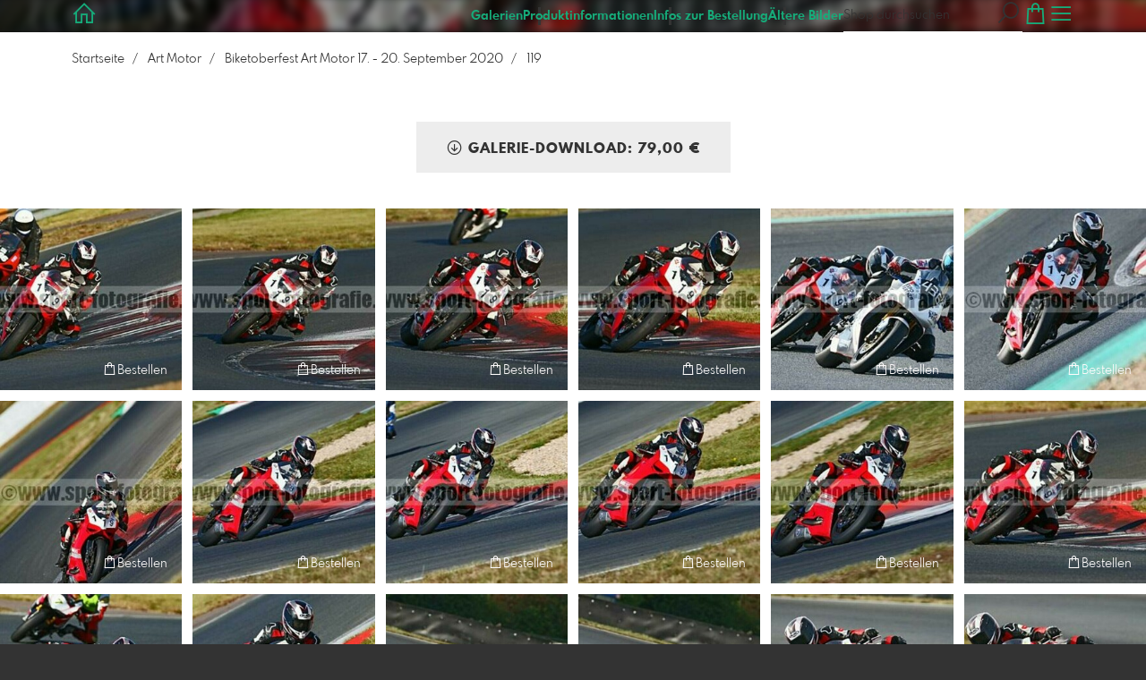

--- FILE ---
content_type: text/html; charset=utf-8
request_url: https://www.sport-fotografie.de/5375252/119?l=de
body_size: 23795
content:
<!DOCTYPE html>
<!--[if lt IE 8]>  <html class="lte9 "> <![endif]-->
<!--[if IE 8]>     <html class="lte9 "> <![endif]-->
<!--[if IE 9]>     <html class="lte9 "> <![endif]-->
<!--[if !IE]><!--> <html class="" lang="de"><!--<![endif]-->
<head>
  <title>119 | Sport-Fotografie.de - Professionelle Fotos - Realisiert mit</title>
<meta name="description" content="Professionelle Fotos von Sportveranstaltungen, aber auch Hochzeiten und anderen Events.">
<meta property="og:title" content="119 | Sport-Fotografie.de - Professionelle Fotos - Realisiert mit">
<meta property="og:description" content="Professionelle Fotos von Sportveranstaltungen, aber auch Hochzeiten und anderen Events.">
<meta property="og:type" content="website">
<meta property="og:url" content="https://www.sport-fotografie.de/5375252/119?l=de">
<meta property="og:image" content="https://pictrs2.b-cdn.net/38e0fab03fae4b1c378e05f646428c43/medium_PUBI2349.jpg?v=1750751710">
<meta name="twitter:title" content="119 | Sport-Fotografie.de - Professionelle Fotos - Realisiert mit">
<meta name="twitter:description" content="Professionelle Fotos von Sportveranstaltungen, aber auch Hochzeiten und anderen Events.">
<meta name="twitter:card" content="gallery">
<meta name="twitter:image0:src" content="https://pictrs2.b-cdn.net/38e0fab03fae4b1c378e05f646428c43/medium_PUBI2349.jpg?v=1750751710">
<meta name="twitter:image1:src" content="https://pictrs2.b-cdn.net/6bb22a8f713b6c519eac22f07241d662/medium_PUBI2385.jpg?v=1750752095">
<meta name="twitter:image2:src" content="https://pictrs2.b-cdn.net/a7dfbb784205bf8e8c5e1586d53a56e8/medium_PUBI2386.jpg?v=1749921971">
<meta name="twitter:image3:src" content="https://pictrs2.b-cdn.net/61dd89e0405d39fe0c392a6143156b15/medium_PUBI2387.jpg?v=1750748372">
<meta name="twitter:image4:src" content="https://pictrs2.b-cdn.net/679f94849f7295a428b750848760bf0f/medium_PUBI3404.jpg?v=1748294098">
<meta name="twitter:image5:src" content="https://pictrs2.b-cdn.net/bfff425ab380cdb143ce1fbb30909dbe/medium_PUBI3562.jpg?v=1740145513">
<meta name="twitter:image6:src" content="https://pictrs2.b-cdn.net/5b2df1db3645e53ec56de87a27d78737/medium_PUBI4220.jpg?v=1740136533">
<meta name="twitter:image7:src" content="https://pictrs2.b-cdn.net/6975e85a98b98bf9645e71a6422ed6fe/medium_PUBI4245.jpg?v=1749923328">
<meta name="twitter:image8:src" content="https://pictrs2.b-cdn.net/2752e6c25e1cdb8f7941abe08d39dfa9/medium_PUBI4284.jpg?v=1740155867">
<meta name="twitter:image9:src" content="https://pictrs2.b-cdn.net/be19cab5d0d57387d8c8e28e69c7a03c/medium_PUBI4285.jpg?v=1740150521">

<meta http-equiv="Content-Type" content="text/html; charset=utf-8" />
<meta name="viewport" content="width=1100" />
<meta name="generator" content="Pictrs.com" />
<meta name="csrf-param" content="authenticity_token" />
<meta name="csrf-token" content="zJP908pNfiKvO06UYRVd6l0sHjh4br0x3T0Dfkl8HqFYOdtlO0WmiXdC2ZlpWCJkwETNq_WtfPL_X7ATahIa0w" />
<link rel="icon" type="image/png" href="/favicons/favicon-fe.png">
<link rel="apple-touch-icon" href="/favicons/favicon-fe.png">
<meta name="apple-mobile-web-app-title" content="Sport-Fotografie">
    <link rel="canonical" href="https://www.sport-fotografie.de/5375252/119?l=de">
    <link rel="alternate" href="https://www.sport-fotografie.de/m/5375252/119?l=de" media="only screen and (max-width: 640px)">


<link rel="stylesheet" media="all" href="/assets/vendor_imports/shop_gallery_v5-499e9369d800c8b2f65d1ff78259367080d9f093d14c719fb06c39af488dc655.css" />



  <style id="highlightcolor-styles-static">
    :root {
      --hc:            #222222;
      --hc-darker:     rgb(8,8,8);
      --hc-box-shadow: rgba(34,34,34,0.35);
      --hc-transp:     rgba(34,34,34,0);
    }

      .startpage-header .bg-image-overlay { background-image: url('https://styleimages-pictrs-com.s3.amazonaws.com/020dd9c6a1a62af8e7eebddb915918aa/hd_universe-2742113_1920.jpg'); }
      .startpage-searchbox .bg-image-overlay { background-image: url('https://styleimages-pictrs-com.s3.amazonaws.com/d83e55c48bca96f4afac859d3b217633/hd_suche_vorlage_01.jpg'); }
</style>


<link rel="stylesheet" media="all" href="/assets/shop_gallery_v5/index-b16578e7b8adc9528d3bebe095c927dd1fa906c89cecddff1d135c6d33a87276.css" />

  <style id="custom-css">/*Sparpakete rot*/
button#shortlinks-toggle-packages
{
background: red;
}</style>



  <script>
      var gaProps = ["G-D24WTXD6E5","UA-119264322-1"];

      function gaDisableStr(prop) {
        return 'ga-disable-' + prop;
      }

      gaProps.forEach(function(prop) {
        var disableStr = gaDisableStr(prop);
        if (document.cookie.indexOf(disableStr + '=true') > -1) {
          window[disableStr] = true;
        }
      });

      function gaOptout() {
        gaProps.forEach(function(prop) {
          var disableStr = gaDisableStr(prop);
          document.cookie = disableStr + '=true; expires=Thu, 31 Dec 2099 23:59:59 UTC; path=/';
          window[disableStr] = true;
        });
      }

      window.dataLayer = window.dataLayer || [];
      function gtag(){dataLayer.push(arguments);}
      gtag('js', new Date());
      gaProps.forEach(function(prop) {
        gtag('config', prop, { 'anonymize_ip': true, 'link_attribution': true });
      });
      gtag('consent', 'default', {
        'ad_storage':         'denied',
        'analytics_storage':  'denied',
        'ad_personalization': 'denied',
        'ad_user_data':       'denied'
      });
          gtag('consent', 'update', {
      'ad_storage':         'granted',
      'analytics_storage':  'granted',
      'ad_personalization': 'granted',
      'ad_user_data':       'granted'
    });

     
  </script>

    <script async src="https://www.googletagmanager.com/gtag/js?id=G-D24WTXD6E5"></script>
 




</head>
<body class="shop-footer-dark js-is-v5" data-shop-id="981330638" data-album-id="5375252" data-album-url="/5375252/119?l=de" data-album-title="119" data-images-count="27" data-images-count-for-album-package="27" data-album-package-basket-text="alle 27 Bilder aus der Galerie &quot;119&quot;">
  <div id="nav-main-wrap" class="hide">
    <ul id="nav-main" class="nav-main js-act-on-nav-links">
      <li>
        <a href="https://www.sport-fotografie.de/?l=de" class="js-home-link home-text ignore-hc ">
          <span class="home-link-fallback">Sport-Fotografie</span>
          <span class="home-link-text js-home-link-text hide"></span>
        </a>
        <button id="nav-main-close" class="nav-main-close btn btn-link btn-link-slim ignore-hc">
          <span class="las la-times"></span>
        </button>
      </li>

      <li class="js-header-pages-item"><a class="ignore-hc" href="https://www.sport-fotografie.de/productinfos?l=de">Produktinformationen</a></li><li class="js-header-pages-item"><a class="ignore-hc" href="https://www.sport-fotografie.de/page/infos-zur-bestellung?l=de">Infos zur Bestellung</a></li><li class="js-header-pages-item"><a class="ignore-hc" href="https://www.sport-fotografie.de/page/altere-bilder?l=de">Ältere Bilder</a></li>

        <li id="nav-main-album-loading" class="nav-main-album-loading" data-url="https://www.sport-fotografie.de/album_nav?l=de" data-error-text="Galerien konnten nicht geladen werden :(">
          Galerien werden geladen
          <div id="nav-loading-spinner" class="nav-loading-spinner acts-on-hc-border"></div>
        </li>
    </ul>

    <div id="nav-main-backdrop" class="nav-main-backdrop"></div>
  </div>

  <div id="modal-order" class="modal modal-order " tabindex="-1" data-backdrop="static">
  <div class="modal-dialog">
    <div class="modal-content">


      <div class="modal-order-col image-preview">
        <div class="image-preview-header">
          <button class="btn btn-link btn-link-slim no-focus-outline link-color-inherit image-preview-close" type="button" data-dismiss="modal" aria-hidden="true">
            <span class="las la-arrow-left icon-l"></span>
          </button>

          <div class="show-on-wishlist hide-on-download-requested">
            Zur <a class="link-color-inherit" href="https://www.sport-fotografie.de/basket?l=de&amp;src=si_info_pane">Merkliste</a> hinzugefügt
          </div>

          <div class="show-in-cart">
            Zum <a class="link-color-inherit" href="https://www.sport-fotografie.de/basket?l=de&amp;src=si_info_pane">Warenkorb</a> hinzugefügt
          </div>


                          <button id="order-add-to-wishlist" class="btn btn-link btn-link-slim no-focus-outline link-color-inherit order-add-to-wishlist" title="Auf die Merkliste" data-toggle="tooltip">
                <span class="lar la-heart icon-l"></span>
              </button>


              <a class="link-color-inherit order-link-to-cart" href="https://www.sport-fotografie.de/basket?l=de&amp;src=si_info_pane" title="Zum Warenkorb" data-toggle="tooltip">
                <span class="las la-shopping-bag icon-l"></span>
                <span class="hide-on-empty-basket alert-cart-counter alert-cart-counter-badge acts-on-hc-bg acts-on-hc-bg-hover js-alert-cart-counter">0</span>
              </a>


              <button id="order-select-product" class="btn btn-primary">
                <span class="las la-cart-arrow-down"></span>
                Bestellen
              </button>
        </div> 

        <div class="image-preview-main-and-details">
          <div class="image-preview-main">
            <div class="image-preview-img-and-nav" id="image-preview-img-and-nav">
               
                <button type="button" id="image-preview-prev" class="image-preview-nav-btn btn btn-link btn-link-slim no-focus-outline link-color-inherit acts-on-hc-hover">
                  <span class="las la-angle-left icon-l"></span>
                </button>

              <div id="image-preview-img-outer" class="image-preview-img-outer ">
                <div id="image-preview-slider" class="swiper">
                  <div class="swiper-wrapper">
                    <template id="image-preview-slider-templ-image">
                      <div class="swiper-slide js-swiper-slide">
                        <div class="image-preview-img-zoom js-image-preview-img-zoom" style="background-image:url('{{largeUrl}}')"></div>
                        <img src="{{src}}" class="image-preview-img js-image-preview-img" alt="{{{alt}}}">
                        <div class="swiper-lazy-preloader"></div>
                      </div>
                    </template>
                    <template id="image-preview-slider-templ-video">
                      <div class="swiper-slide">
                        <video class="image-preview-video swiper-no-swiping js-image-preview-video" controls="controls" controlsList="nodownload" poster="{{poster}}"> 
                          <source type="video/mp4" src="{{src}}">
                        </video>
                      </div>
                    </template>
                  </div>
                </div>
              </div>

               
                <button type="button" id="image-preview-next" class="image-preview-nav-btn btn btn-link btn-link-slim no-focus-outline link-color-inherit acts-on-hc-hover">
                  <span class="las la-angle-right icon-l"></span>
                </button>
            </div>

              <p class="image-preview-nums">
                <span id="image-preview-num-current"></span>
                /
                <span id="image-preview-num-sum"></span>
              </p>
          </div> 


          <button id="image-preview-toggle-details" class="image-preview-toggle-details acts-on-hc btn btn-link btn-link-slim no-focus-outline link-color-inherit" type="button" data-toggle="tooltip" title="Bild-Informationen">
            <svg class="js-image-preview-hide-icon image-preview-icon" fill="none" height="24" viewBox="0 0 24 24" width="24" xmlns="http://www.w3.org/2000/svg">
              <g clip-rule="evenodd" fill="#000000" fill-rule="evenodd" transform="matrix(1.125,0,0,1.125,-1.5,-1.5)">
                <path d="M20,20L20,4L4,4L4,20L20,20ZM18.5,18.5L16,18.5L16,5.5L18.5,5.5L18.5,18.5ZM14.5,5.5L14.5,18.5L5.5,18.5L5.5,5.5L14.5,5.5Z" />
              </g>
              <g transform="matrix(1.125,0,0,1.125,-1.5,-1.5)">
                <path d="M10.443,12.004L7.97,9.53L9.03,8.47L12.565,12.004L9.031,15.538L7.97,14.477L10.443,12.004Z" />
              </g>
            </svg>

            <svg class="js-image-preview-show-icon image-preview-icon hide" fill="none" height="24" viewBox="0 0 24 24" width="24" xmlns="http://www.w3.org/2000/svg">
              <g clip-rule="evenodd" fill="#000000" fill-rule="evenodd" transform="matrix(1.125,0,0,1.125,-1.5,-1.5)">
                <path d="M20,20L20,4L4,4L4,20L20,20ZM18.5,18.5L16,18.5L16,5.5L18.5,5.5L18.5,18.5ZM14.5,5.5L14.5,18.5L5.5,18.5L5.5,5.5L14.5,5.5Z" />
              </g>
              <g transform="matrix(-1.125,-1.37773e-16,1.37773e-16,-1.125,21.6012,25.5084)">
                <path d="M10.443,12.004L7.97,9.53L9.03,8.47L12.565,12.004L9.031,15.538L7.97,14.477L10.443,12.004Z" />
              </g>
            </svg>
          </button>

          <div id="image-details" class="image-details">
            <div id="image-details-scroll-wrap" class="image-details-scroll-wrap">

              <div class="image-details-alert image-details-alert-on-video">
                Das ist eine <br>verkleinerte <b>Vorschau des Videos</b>.
              </div>


              <h1 class="image-title text-h2 js-si-force-filename" id="image-title"></h1>

              <dl>
                <dt>Galerie</dt>
                <dd><a id="image-details-album-title" href='#' title="Zur Galerie"></a></dd>
                <dt class="js-image-details-optional js-image-details-description">Beschreibung</dt>
                <dd class="js-image-details-optional js-image-details-description"></dd>
                <dt class="js-image-details-optional js-image-details-copyright">Copyright</dt>
                <dd class="js-image-details-optional js-image-details-copyright"></dd>
                <dt class="js-image-details-optional js-image-details-keywords">Keywords</dt>
                <dd class="js-image-details-optional js-image-details-keywords"></dd>
                <dt class="js-image-details-optional js-image-details-takenat details-taken_at">Aufnahmedatum</dt>
                <dd class="js-image-details-optional js-image-details-takenat details-taken_at"></dd>
                <dt class="js-image-details-optional js-image-details-origres ">Auflösung des Originals</dt>
                <dd class="js-image-details-optional js-image-details-origres "></dd>
                <dt class="js-image-details-optional js-image-details-startnumbers">Startnummern</dt>
                <dd id="image-details-startnumbers" class="js-image-details-optional js-image-details-startnumbers" data-startnumbers-remove-url="" data-startnumbers-empty-text="(noch keine vorhanden)"></dd>
                <dt class="js-image-details-optional js-image-details-gmaps-link ">Aufnahmeort:</dt>
                <dd class="js-image-details-optional js-image-details-gmaps-link ">
                  <a id="image-details-gmaps-link" target="_blank" href='#' title="Koordinaten anzeigen">
                    auf Google Maps zeigen
                    <span class="las la-external-link-alt"></span>
                  </a>
                </dd>
              </dl>

                <div id="social-media-items-image" class="social-media-items-image js-social-media-wrap ">
                  <a class="link-color-inherit no-focus-outline social-media-item social-media-item-mail js-social-media-item" target="_blank" rel="nofollow" data-base-url="mailto:?subject=Ich%20empfehle%20dieses%20Bild...&amp;body=__url__" href="mailto:?subject=Ich%20empfehle%20dieses%20Bild...&amp;body=__url__"><svg xmlns="http://www.w3.org/2000/svg" viewBox="0 0 512 512"><path d="M64 112c-8.8 0-16 7.2-16 16l0 22.1L220.5 291.7c20.7 17 50.4 17 71.1 0L464 150.1l0-22.1c0-8.8-7.2-16-16-16L64 112zM48 212.2L48 384c0 8.8 7.2 16 16 16l384 0c8.8 0 16-7.2 16-16l0-171.8L322 328.8c-38.4 31.5-93.7 31.5-132 0L48 212.2zM0 128C0 92.7 28.7 64 64 64l384 0c35.3 0 64 28.7 64 64l0 256c0 35.3-28.7 64-64 64L64 448c-35.3 0-64-28.7-64-64L0 128z"/></svg></a>
                  <a class="link-color-inherit no-focus-outline social-media-item social-media-item-facebook js-social-media-item" target="_blank" rel="nofollow" data-base-url="https://www.facebook.com/sharer/sharer.php?u=__url__" href="https://www.facebook.com/sharer/sharer.php?u=__url__"><svg xmlns="http://www.w3.org/2000/svg" viewBox="0 0 320 512"><path d="M80 299.3V512H196V299.3h86.5l18-97.8H196V166.9c0-51.7 20.3-71.5 72.7-71.5c16.3 0 29.4 .4 37 1.2V7.9C291.4 4 256.4 0 236.2 0C129.3 0 80 50.5 80 159.4v42.1H14v97.8H80z" /></svg></a>
                  <a class="link-color-inherit no-focus-outline social-media-item social-media-item-twitter js-social-media-item" target="_blank" rel="nofollow" data-base-url="https://twitter.com/intent/tweet?text=__text__&amp;url=__url__&amp;lang=de&amp;via=" href="https://twitter.com/intent/tweet?text=__text__&amp;url=__url__&amp;lang=de&amp;via="><svg xmlns="http://www.w3.org/2000/svg" viewBox="0 0 512 512"><path d="M389.2 48h70.6L305.6 224.2 487 464H345L233.7 318.6 106.5 464H35.8L200.7 275.5 26.8 48H172.4L272.9 180.9 389.2 48zM364.4 421.8h39.1L151.1 88h-42L364.4 421.8z" /></svg></a>
                </div>

              <div class="si-footer-links">
                <p>
                  <a class="link-color-inherit" id="report-image" href="#">Bild melden</a>
                </p>
                <p>
                  <a class="link-color-inherit" href="https://www.sport-fotografie.de/impressum?l=de">Impressum</a>
                  /
                  <a class="link-color-inherit" href="https://www.sport-fotografie.de/privacy?l=de">Datenschutz</a>
                </p>
              </div>
            </div>
          </div>
        </div>
      </div>


      <div id="order-layer" class="modal-order-col order-layer">

        <button id="order-layer-back" class="btn btn-link btn-link-slim no-focus-outline link-color-inherit btn-back">
          <span class="las la-arrow-left icon-l"></span>
        </button>

        <button class="btn btn-link btn-link-slim no-focus-outline link-color-inherit btn-close" data-dismiss="modal">
          <span class="las la-times icon-l"></span>
        </button>

        <div id="option-popover-container" class="option-popover-container"></div>

        <div class="order-layer-inner" data-failed-loading="Fehler! Bild ist u.U. nicht mehr vorhanden :(" data-missing-allowed-product="Kein passendes Produkt gefunden :(" data-loading="Lädt..." data-not-allowed="Fehler! Zugriff wurde verweigert :(">
          <div class="product-category-chooser-center">
            <div id="product-category-chooser-scroller" class="more-wrap more-wrap-width js-more-wrap">
              <ul id="product-category-chooser" class="product-category-chooser nano-content" data-pt-src="https://www.sport-fotografie.de/productcategories?l=de" data-pc-src="https://www.sport-fotografie.de/productcategory?l=de">
                <li id="product-category-template" class="hidden js-product-category js-product-category-pt-##pt-hash####video-class##">
                  <a id="product-category-##pc-id##-##pt-hash##" class="js-product-category-link link-color-inherit" href="#" data-id="##pc-id##" data-pt-hash="##pt-hash##" data-has-tile-format="##has-tile-format##" data-is-digital="##is-digital##" data-is-sticker="##is-sticker##" data-show-matte-option="##show-matte-option##" data-is-postcard="##is-postcard##" data-hide-variable-info="##hide-variable-info##">
                      <span class="categoryicon categoryicon-##icon-class##"></span>
                      ##name##
                  </a>
                </li>
              </ul>
              <button id="product-category-chooser-scroll-left" class="product-category-chooser-scroll-left btn btn-link btn-link-slim no-focus-outline link-color-inherit">
                <span class="las la-angle-left icon-l"></span>
              </button>
              <button id="product-category-chooser-scroll-right" class="product-category-chooser-scroll-right btn btn-link btn-link-slim no-focus-outline link-color-inherit">
                <span class="las la-angle-right icon-l"></span>
              </button>
            </div>
          </div>

          <div class="product-details">
            <p id="product-details-category-hint" class="product-details-category-hint">
              <span class="las la-arrow-up icon-l"></span>
              <span class="product-details-category-hint-text">Hier können Sie eine Produktkategorie wählen!</span>
              <a id="close-category-hint" href="#">Hinweis schließen</a>
            </p>

            <div id="product-preview" class="product-preview">
              <p class="product-details-image-count"><span id="into-basket-image-count">9</span> Bilder ausgewählt</p>
              <div id="multiple-preview-wrap" class="multiple-preview-wrap"></div>

              
<div class="preview-wrap">
  <img id="preview-wrap-img" class="preview-wrap-img" src="">
</div>

<p class="product-crop-orientation">
  <span class="show-on-horizontal"><a href="#" class="crop-orientation-change" data-value="vertical">Zu Hochformat ändern</a></span>
  <span class="show-on-vertical"><a href="#" class="crop-orientation-change" data-value="horizontal">Zu Querformat ändern</a></span>
  <span class="show-on-horizontal-only">nur Querformat erlaubt</span>
  <span class="show-on-vertical-only">nur Hochformat erlaubt</span>
</p>

<p id="variable-size-info" class="variable-size-info">
  (Maße angepasst: ca. <span id="variable-info-short"></span>x<span id="variable-info-long"></span>)
</p>

<div id="resolve-size-wrap" class="resolve-size-wrap text-center">
  <p class="product-details-header resolve-size-help-wrap">
    <span class="hide-on-allow-frame">Ausschnitt</span>
    <span class="show-on-allow-frame">Umschlag</span>
    <span id="resolve-size-help" class="las la-info-circle acts-on-hc-hover" data-title="Was ist das?" data-trigger="hover" data-placement="top" data-content='&lt;div class=&quot;resolve-size-help-option show-on-allow-crop&quot;&gt;&lt;img class=&quot;resolve-size-help-image&quot; src=&quot;/assets/fe/order_modal/resolve_size_crop-022e0e5763267fffecf12c29278c5cc8d97c93df580fb5b0c1044d519a898dcb.svg&quot; /&gt; &lt;strong&gt;Motiv beschneiden:&lt;/strong&gt; Wählen Sie aus, welcher Teil vom Motiv zu sehen sein soll.&lt;/div&gt;&lt;div class=&quot;resolve-size-help-option show-on-allow-fit-format&quot;&gt;&lt;img class=&quot;resolve-size-help-image&quot; src=&quot;/assets/fe/order_modal/resolve_size_fit-aff28bf80ae61cbc98d7116adac8e888810e8c6a16f912b1ffff7b4b82b46535.svg&quot; /&gt; &lt;strong&gt;Motiv einpassen:&lt;/strong&gt; Das Motiv bleibt komplett zu sehen, das Bild enthält jedoch weiße Ränder.&lt;/div&gt;&lt;div class=&quot;resolve-size-help-option show-on-allow-variable-size&quot;&gt;&lt;img class=&quot;resolve-size-help-image&quot; src=&quot;/assets/fe/order_modal/resolve_size_variable-cabaf9baff6827038446d806035562debcee1865af670db9c4eae04072f4f25b.svg&quot; /&gt; &lt;strong&gt;Variable Länge:&lt;/strong&gt; Weicht von der Standard-Bildgröße ab, jedoch wird das Motiv ohne Beschnitt gedruckt.&lt;/div&gt;&lt;div class=&quot;resolve-size-help-option show-on-allow-frame&quot;&gt;&lt;img class=&quot;resolve-size-help-image&quot; src=&quot;/assets/fe/order_modal/canvas_reflect-6c426c32a99b19f86bb25e3218b756d68a5f2d260aac782ee1626f5b82d4a912.png&quot; /&gt; &lt;strong&gt;Rand spiegeln:&lt;/strong&gt; Der seitliche Rand der Leinwand wird mit dem gespiegelten Motiv bedruckt.&lt;/div&gt;&lt;div class=&quot;resolve-size-help-option show-on-allow-frame&quot;&gt;&lt;img class=&quot;resolve-size-help-image&quot; src=&quot;/assets/fe/order_modal/canvas_turndown-0e04aad4ae05f295bb25df95a2931f5d8fe0e0a7a38d8a67a312c43eeaa6299c.png&quot; /&gt; &lt;strong&gt;Motiv umschlagen:&lt;/strong&gt; Das Motiv wird umgeschlagen, auch der Rand der Leinwand ist bedruckt.&lt;/div&gt;&lt;div class=&quot;resolve-size-help-option show-on-allow-frame&quot;&gt;&lt;img class=&quot;resolve-size-help-image&quot; src=&quot;/assets/fe/order_modal/canvas_white-8905e3791dfe376a49ad73b097bffdf2ba99bfa2a81c7d7211f1c5fb5f9868e8.png&quot; /&gt; &lt;strong&gt;Weißer Rand:&lt;/strong&gt; Der seitliche Rand der Leinwand ist weiß. Aufgrund der manuellen Fertigung wird das Motiv leicht umgeschlagen.&lt;/div&gt;' data-html="true" tabindex="0"></span>
  </p>

  <div class="btn-group resolve-size-group" data-toggle="buttons">
    <label class="btn btn-default btn-functional btn-white js-resolve-by-label show-on-allow-crop" title="Motiv beschneiden">
      <input type="radio" name="resolve-by" class="js-resolve-by-input" id="resolve-by-crop" value="crop">
      <svg width="20" height="20" viewbox="0 0 20 20" fill="none" xmlns="http://www.w3.org/2000/svg">
<path fill-rule="evenodd" clip-rule="evenodd" d="M3.33367 0V3.33367H0V5H3.33367V16.6663H15V20H16.6663V16.6663H20V15H6.19787L15 6.19787V14.1668H16.6663V4.53053L19.7653 1.4326L18.5664 0.23373L15.4685 3.33367H5.83317V5H13.8021L5 13.8021V0H3.33367Z" fill="#333333"></path>
</svg>

      Beschneiden
    </label>
    <label class="btn btn-default btn-functional btn-white js-resolve-by-label show-on-allow-fit-format" title="Motiv einpassen">
      <input type="radio" name="resolve-by" class="js-resolve-by-input" id="resolve-by-fit" value="fit">
      <svg width="23" height="20" viewbox="0 0 23 20" fill="none" xmlns="http://www.w3.org/2000/svg">
<path fill-rule="evenodd" clip-rule="evenodd" d="M17.769 20H0V0H22.446V20H17.769ZM20.5744 18.3355V1.66849H17.769V18.3355H20.5744ZM15.8995 18.3355V1.66849H6.54555V18.3355H15.8995ZM1.87058 18.3355H4.67596V1.66849H1.87158V18.3355H1.87058Z" fill="#333333"></path>
</svg>

      Einpassen
    </label>
    <label class="btn btn-default btn-functional btn-white js-resolve-by-label show-on-allow-variable-size" title="Papier anpassen">
      <input type="radio" name="resolve-by" class="js-resolve-by-input" id="resolve-by-variable" value="variable">
      <svg width="22" height="20" viewbox="0 0 22 20" fill="none" xmlns="http://www.w3.org/2000/svg">
<path fill-rule="evenodd" clip-rule="evenodd" d="M21.1432 20H0V0H21.1432V20ZM14.9774 16.625H16.7374V18.3351H19.3813V1.66971H16.7374V3.35095H14.9774V1.66971H1.76194V18.337H14.9774V16.627V16.625ZM16.7374 14.7613H14.9774V12.8206H16.7374V14.7613ZM16.7374 10.9569H14.9774V9.0172H16.7374V10.9569ZM16.7374 7.15342H14.9774V5.21376H16.7374V7.15439V7.15342Z" fill="#333333"></path>
</svg>

      Variable Länge
    </label>
    <label class="btn btn-default btn-functional btn-white js-resolve-by-label show-on-allow-frame" title="Leinwand mit Rahmenspiegelung">
      <input type="radio" name="resolve-by" class="js-resolve-by-input" id="resolve-by-canvas-reflect" value="canvas-reflect">
      <img src="/assets/fe/order_modal/canvas_reflect-6c426c32a99b19f86bb25e3218b756d68a5f2d260aac782ee1626f5b82d4a912.png">
      Rand spiegeln
    </label>
    <label class="btn btn-default btn-functional btn-white js-resolve-by-label show-on-allow-frame" title="Leinwand mit Rahmenumschlag">
      <input type="radio" name="resolve-by" class="js-resolve-by-input" id="resolve-by-canvas-noframe" value="canvas-noframe">
      <img src="/assets/fe/order_modal/canvas_turndown-0e04aad4ae05f295bb25df95a2931f5d8fe0e0a7a38d8a67a312c43eeaa6299c.png">
      Motiv umschlagen
    </label>
    <label class="btn btn-default btn-functional btn-white js-resolve-by-label show-on-allow-frame" title="Leinwand ohne Rahmenumschlag">
      <input type="radio" name="resolve-by" class="js-resolve-by-input" id="resolve-by-canvas-frame" value="canvas-frame">
      <img src="/assets/fe/order_modal/canvas_white-8905e3791dfe376a49ad73b097bffdf2ba99bfa2a81c7d7211f1c5fb5f9868e8.png">
      Weißer Rand
    </label>
    <label class="btn btn-default btn-functional btn-white js-resolve-by-label hide" title="Motivverhältnis entspricht Formatverhältnis">
      <input type="radio" name="resolve-by" class="js-resolve-by-input" id="resolve-by-match" value="match">
    </label>
  </div>
</div>

            </div>

            <div id="product-format-wrap" class="product-format">
              <div id="product-info-wrap" class="product-info-wrap">
                <div id="product-info-template" class="product-info">
                  <div class="product-info-title-wrap">
                    <span class="product-info-title mr-2">##title##</span>

                    <small class="hide-on-info product-info-more-on-sm ml-auto">
                      <button class="btn btn-link btn-link-slim no-focus-outline link-color-inherit js-product-info-toggle">
                        Mehr Informationen
                      </button>
                    </small>

                    <button class="btn btn-link btn-link-slim no-focus-outline link-color-inherit js-product-info-toggle ml-auto hide-on-info product-info-more-on-lg">
                      <span class="las la-info-circle icon-l"></span>
                    </button>

                    <button class="btn btn-link btn-link-slim no-focus-outline link-color-inherit js-product-info-toggle ml-auto show-on-info">
                      <span class="las la-times icon-l"></span>
                    </button>
                  </div>

                  <p class="hide-on-info product-info-more-on-lg">
                    ##teaser## …
                    <button class="btn btn-link btn-link-slim no-focus-outline link-color-inherit product-info-show-full js-product-info-toggle">Mehr Informationen</button>
                  </p>

                  <div class="product-info-full show-on-info">
                    



  <h3 class="js-productinfo-header">##header##</h3>
##text##

  <h3 class="js-productinfo-header2">##header2##</h3>
  <div class="js-productinfo-text2">##text2##</div>

  <iframe class="js-productinfo-video" style="width:400px; height:225px" src="" data-src="https://www.youtube.com/embed/##video-id##?controls=0&amp;version=3&amp;loop=1&amp;modestbranding=1&amp;rel=0&amp;showinfo=0&amp;showsearch=0&amp;iv_load_policy=3&amp;wmode=transparent&amp;cc_load_policy=1&amp;enablejsapi=1" border="0"></iframe>

  <img src="" data-src="##img-src##" class="js-productinfo-img">


                    <p>
                      <button class="btn btn-link btn-link-slim no-focus-outline link-color-inherit product-info-hide-full js-product-info-toggle">Produktinformationen wieder ausblenden</button>
                    </p>
                  </div>
                </div>
              </div>

              
<div class="product-format-list hide-on-info">
  <p class="product-details-top-label" id="product-details-top-label" data-separator-text="Abweichende Formate:">
    <span class="product-details-header">Format:</span>

    

</p>
  <div class="product-short-desc-text js-product-short-desc-text"></div>

  <div class="more-wrap more-wrap-height js-more-wrap">
    <div id="product-chooser-list" class="product-chooser-list"></div>
  </div>

  <div class="product-chooser-enlarge">
    <button class="btn btn-link btn-link-slim no-focus-outline link-color-inherit hide-on-info js-product-chooser-enlarge">
      <span class="las la-angle-down hide-on-chooser-enlarged"></span>
      <span class="las la-angle-up show-on-chooser-enlarged"></span>
    </button>
  </div>

</div>

              
<div class="product-format-tiles hide-on-info">
  <p class="product-details-top-label">
    <span class="product-details-header">Produkt:</span>

    

</p>
  <div class="product-short-desc-text js-product-short-desc-text"></div>

  <div class="more-wrap more-wrap-height js-more-wrap">
    <div id="product-chooser-tiles" class="product-chooser-tiles"></div>
  </div>

  <div class="product-chooser-enlarge">
    <button class="btn btn-link btn-link-slim no-focus-outline link-color-inherit hide-on-info js-product-chooser-enlarge">
      <span class="las la-angle-down hide-on-chooser-enlarged"></span>
      <span class="las la-angle-up show-on-chooser-enlarged"></span>
    </button>
  </div>

    <p id="product-base-template" class="product-base js-product-base js-product-base-pc-##pc-id##-##pt-hash####video-class##" data-index="##index##" data-atts="">
      <img src="" data-src="##img-src##">
      <span class="product-base-name">##name##</span>
      <span class="product-base-human-ratio ##ratioClass##">##humanRatio##</span>
      <span class="product-base-price"></span>
    </p>
</div>


              <div id="optiongroup-wrap" class="optiongroup-wrap hide-on-info hide-on-chooser-enlarged ">
                <div id="optiongroup-template" class="optiongroup js-optiongroup-pc-##pc-id##-##pt-hash####video-class##">
                  <p class="product-details-header js-optiongroup-name">##title##</p>
                  <div class="btn-group" data-toggle="buttons">##options##</div>
                </div>
                <label id="option-template" class="btn btn-default btn-functional active js-option-label">
                  <input type="radio" name="product_option[##num##]" value="##value##" data-checked> ##title##
                </label>
              </div>

              <div class="into-basket-wrap">
                <div class="into-basket-amount">
                  <p class="product-details-header">Menge</p>
                  <div class="amount-input-wrap hide-on-category-hint"><input id="into-basket-amount" class="form-control" min="1" max="99" type="number" value="1"><span>Stück</span></div><span class="amount-text-only">1 Stück</span>
                </div>

                <div class="ml-auto text-right">
                    <div class="price-vat-text">
                      Preise inkl. MwSt., ggf. zzgl. Versand
                    </div>
                  <button id="into-basket-btn" class="btn btn-primary btn-lg hide-on-category-hint no-focus-outline" data-text-success="Bild wurde <a href=&quot;https://www.sport-fotografie.de/basket?l=de&quot;>in den Warenkorb</a> gelegt.">
                    <span class="las la-shopping-bag"></span>
                    <span class="hide-on-edit">in den Warenkorb</span>
                    <span class="show-on-edit">Änderungen speichern</span>
                    <span class="show-on-disabled">wird geladen...</span>
</button>                </div>
              </div> 
            </div> 
          </div>
        </div>
      </div>
    </div>
  </div>
</div>

  <a href="#" id="open-order-modal" class="hide" data-toggle="modal" data-target="#modal-order"></a>


  <div id="modal-continue" class="modal fade " tabindex="-1" role="dialog"><div class="modal-dialog flexify flex-column"><div class="modal-content modal-content-narrow">
    <div class="modal-header"><button type="button" class="btn btn-link btn-link-slim no-focus-outline link-color-inherit btn-close" data-dismiss="modal" aria-hidden="true"><span class="las la-times icon-l"></span></button><h4 class="modal-title">Bild erfolgreich in den Warenkorb gelegt!</h4></div>
    <div class="modal-body">
      <p>
        Wollen Sie weiter in der Galerie nach Fotos stöbern oder direkt zum Warenkorb um die Fotos zu bestellen?
      </p>
    </div>
    <div class="modal-footer modal-footer-cta-wrapper">
        <button type="button" class="btn btn-default" data-dismiss="modal">Weitershoppen</button>
      <a id="modal-continue-basket-link" href="https://www.sport-fotografie.de/basket?l=de&amp;src=continue_modal" class="btn btn-primary">
        <span class="las la-shopping-bag"></span>
        Zum Warenkorb
      </a>
    </div>
</div></div></div>
<script>
  var RATIO_MATCH_TOLERANCE_PERCENT = 0.02;
  var DO_OPEN_ORDER_LAYER = false;
  var INITIAL_ORDER_CATEGORY = 0;
  var INITIAL_ORDER_BASIS = 0;
  var HIDE_CATEGORY_HINT = false;
  </script>


  <div id="packages-productinfo" class="modal fade " tabindex="-1" role="dialog" data-url="https://www.sport-fotografie.de/productinfo_by_ppitem?l=de"><div class="modal-dialog flexify flex-column"><div class="modal-content">
  <div class="modal-header"><button type="button" class="btn btn-link btn-link-slim no-focus-outline link-color-inherit btn-close" data-dismiss="modal" aria-hidden="true"><span class="las la-times icon-l"></span></button><h4 class="modal-title" id="packages-productinfo-header" data-default-text="Produktinformationen"></h4></div>
  <div id="packages-productinfo-body" class="modal-body packages-productinfo-body" data-loading-text="Lade Produktinformationen..." data-error-text="Leider ist ein Fehler aufgetreten :("></div>
  <div class="modal-footer"><button type="button" class="btn btn-default" data-dismiss="modal">Schließen</button></div>
</div></div></div>

  <div id="growler" class="growler"></div>


  
  
<header id="album-header" class="header album-header show-title show-description header-bg-image acts-on-hc-bg">
    <div class="bg-overlay bg-image-overlay is-blurred " style="background-image: url(&#39;https://pictrs2.b-cdn.net/38e0fab03fae4b1c378e05f646428c43/large_PUBI2349.jpg?v=1750751710&#39;)"></div>
    <div class="bg-overlay bg-taint-overlay"></div>

  
<div id="header-top-bar-grid" class="header-top-bar-grid">
    <a href="https://www.sport-fotografie.de/?l=de" id="home-link" class="home-link js-home-link text-no-underline no-focus-outline header-top-icons-item ignore-hc acts-on-text-shadow  ">
      <span class="las la-home header-home-icon"></span>
      <p class="home-link-text js-home-link-text hide"></p>
      <img src="https://styleimages-pictrs-com.s3.amazonaws.com/4ccf96d5c125d274c44e114b65f7b586/medium_logo_template_die_fotografin.png" id="home-link-logo" class="home-link-logo hide" alt="Sport-Fotografie Logo">
    </a>

    <div id="header-pages-nav-wrap" class="header-pages-nav-wrap hide hide-under-m do-show">
      <ul class="header-pages-nav acts-on-text-shadow js-act-on-nav-links">
          <li class="js-header-pages-item"><a class="js-link-to-galleries-in-nav" href="#">Galerien</a></li>
        <li class="js-header-pages-item"><a href="https://www.sport-fotografie.de/productinfos?l=de">Produktinformationen</a></li><li class="js-header-pages-item"><a href="https://www.sport-fotografie.de/page/infos-zur-bestellung?l=de">Infos zur Bestellung</a></li><li class="js-header-pages-item"><a href="https://www.sport-fotografie.de/page/altere-bilder?l=de">Ältere Bilder</a></li><li id="header-nav-more-link" class="hide"><a href="#">Mehr…</a></li>
      </ul>
    </div>

  <div id="header-top-icons" class="header-top-icons">
      <form class="js-acts-on-search-visibility header-search hide hide-under-m do-show" action="https://www.sport-fotografie.de/search?l=de">
        <input type="text" class="form-control acts-on-text-shadow ignore-hc" placeholder="Shop durchsuchen" name="term" autocomplete="nope">
        <button class="btn header-top-icons-item flex-no-shrink ignore-hc acts-on-text-shadow">
          <span class="las la-search"></span>
        </button>
      </form>
      <a href="#header-search-modal" class="js-acts-on-search-visibility header-search-trigger hide hide-over-m do-show header-top-icons-item ignore-hc acts-on-text-shadow" data-toggle="modal">
        <span class="las la-search"></span>
      </a>

      <a href="https://www.sport-fotografie.de/basket?l=de&amp;src=top_icons" class="header-cart-icon header-top-icons-item ignore-hc acts-on-text-shadow">
        <span class="las la-shopping-bag"></span>
        <span class="alert-cart-counter alert-cart-counter-badge hide-on-empty-basket js-alert-cart-counter">0</span>
      </a>

      <button id="nav-main-toggle" class="btn btn-link btn-link-slim header-top-icons-item ignore-hc acts-on-text-shadow">
        <span class="las la-bars"></span>
      </button>
  </div>
</div> 


    <div class="album-header-meta">
        <h1 class="album-title album-title-header acts-on-text-shadow">119</h1>
    </div>

  
</header>

<div id="header-search-modal" class="modal fade " tabindex="-1" role="dialog"><div class="modal-dialog flexify flex-column"><div class="modal-content"><div class="modal-header"><button type="button" class="btn btn-link btn-link-slim no-focus-outline link-color-inherit btn-close" data-dismiss="modal" aria-hidden="true"><span class="las la-times icon-l"></span></button><h4 class="modal-title">Durchsuchen Sie diesen Shop</h4></div>
<form action='https://www.sport-fotografie.de/search?l=de'>
<div class='input-group'>
<input autocomplete='nope' class='form-control' name='term' placeholder='Shop durchsuchen' type='text'>
<div class='input-group-btn'>
<button class='btn btn-primary'>
<span class='las la-search'></span>
</button>
</div>
</div>
</form>
</div></div></div>
<a id="sticky-cart" href="https://www.sport-fotografie.de/basket?l=de&amp;src=sticky_cart" class="sticky-cart link-color-inherit hide-on-empty-basket show-on-wishlist-only show-on-unfinished-packages-only">
  <span class="sticky-cart-inner">
    <span class="sticky-cart-icon-badge-wrap hide-on-empty-basket">
      <span class="las la-shopping-bag icon-l"></span>
      <span class="alert-cart-counter alert-cart-counter-badge acts-on-hc-bg js-alert-cart-counter">0</span>
    </span>
    <small id="sticky-cart-price" class="hide-on-empty-basket"></small>

    <span class="sticky-cart-icon-badge-wrap show-on-wishlist-only">
      <span class="lar la-heart icon-l"></span>
      <span class="alert-cart-counter alert-cart-counter-badge acts-on-hc-bg js-alert-wishlist-counter">0</span>
    </span>

    <span class="sticky-cart-icon-badge-wrap show-on-unfinished-packages-only">
      <span class="las la-box icon-l"></span>
      <span class="alert-cart-counter alert-cart-counter-badge acts-on-hc-bg js-alert-unfinished-packages-counter">0</span>
    </span>
  </span>

  <span id="alert-cart-delete" class="alert-cart-delete las la-times hide-on-empty-basket" title="Warenkorb leeren" data-toggle="tooltip" data-placement="bottom" data-confirm="Wirklich alle Artikel aus dem Warenkorb entfernen?" data-growler-text-after="Warenkorb geleert"></span>
</a>



  
  <div class="main-album-breadcrumb-wrap bg-white">
    <ul class="main-album-breadcrumb"><li class="breadcrumb-item"><a class="breadcrumb-item-link link-color-inherit" href="https://www.sport-fotografie.de/?l=de">Startseite</a></li><li class="breadcrumb-item"><a class="breadcrumb-item-link link-color-inherit" href="https://www.sport-fotografie.de/2931121/art-motor?l=de">Art Motor</a></li><li class="breadcrumb-item"><a class="breadcrumb-item-link link-color-inherit" href="https://www.sport-fotografie.de/5007900/biketoberfest-art-motor-17-20-september-2020?l=de">Biketoberfest Art Motor 17. - 20. September 2020</a></li><li class="breadcrumb-item">119</li></ul>
  </div>

  <div id="main-album" class="padded main-album bg-white hide-title hide-description ">
    




















      

      
      <div class="shortlinks flexify flex-wrap"><button id="shortlinks-album-package" class="btn btn-default btn-lg" data-target="#album-package-confirm-modal" data-toggle="modal"><span class="las la-arrow-circle-down"></span> Galerie-Download: 79,00 €</button></div>

      



        
        
<div id="album-images" class="album-images is-loading js-images-wrapper album-images-squared js-album-images-squared album-images-show-orderbutton" data-loading-text="Bilder werden geladen...">
  <script type="x-templ" id="templ-imageitem"><span class="imageitem js-imageitem {{ videoClass }}" id="imageItem_{{ id }}" data-id="{{ id }}">
  <div class="imageitem-inner js-imageitem-inner">
    <a class="thumba js-thumba{{ isVideo ? ' needs-play-button' : '' }}" href="{{ siUrl }}" title="{{ title }}" style="{{ styles }}{{ aspectRatioStyles }}">
      <img class="picthumbs not-loaded js-picthumbs" src="" data-echo="{{ src }}" width="{{ imgW }}" height="{{ imgH }}" alt="{{ alt }}" style="{{ aspectRatioStyles }}">
    </a>
  </div>

    <div class="order-button-wrapper js-order-button-wrapper">
        <label class="selection-checkbox-wrap js-selection-checkbox-wrap imageitem-btn " for="selection-checkbox-{{ id }}" title="Bild auswählen" data-toggle="tooltip">
          <span class="las la-check"></span>
          <input class="js-selection-checkbox hide" id="selection-checkbox-{{ id }}" type="checkbox">
        </label>

        {% if (allowExtraDownload) { %}
          <a href="https://www.sport-fotografie.de/request_extra_download?hash_string=hash_string&amp;l=de" class="imageitem-btn ignore-hc js-imageitem-btn-extra-download" title="Download anfragen" data-remote="true" data-method="post" data-toggle="tooltip">
            <span class="las la-download"></span>
          </a>
        {% } %}



        <a class="orderbutton imageitem-btn ignore-hc no-focus-outline" href="#">
          <span class="las la-shopping-bag"></span>
          <span class="orderbutton-text">Bestellen</span>
        </a>
    </div>
</span>
</script>
  <script type="x-templ" id="templ-imageitem-marker-wishlist"><span class="badge-in-corner js-imageitem-badge js-imageitem-badge-wishlist" title="Dieses Foto ist auf Ihrer Wunschliste (klicken zum entfernen)">
  <span class="las la-heart"></span>
</span>
</script>
  <script type="x-templ" id="templ-imageitem-marker-cart"><span class="badge-in-corner js-imageitem-badge" title="Dieses Foto ist in Ihrem Warenkorb">
  <span class="las la-shopping-bag"></span> {{ num }}
</span>
</script>
</div>

        
          <div class="social-media has-full-width-divider js-social-media-wrap ">
    <h2 class="social-media-header">Diese Galerie teilen</h2>
    <div>
      <a class="link-color-inherit no-focus-outline social-media-item social-media-item-facebook js-social-media-item" target="_blank" rel="nofollow" href="https://www.facebook.com/sharer/sharer.php?u=https%3A%2F%2Fwww.sport-fotografie.de%2F5375252%2F119%3Fl%3Dde"><svg xmlns="http://www.w3.org/2000/svg" viewBox="0 0 320 512"><path d="M80 299.3V512H196V299.3h86.5l18-97.8H196V166.9c0-51.7 20.3-71.5 72.7-71.5c16.3 0 29.4 .4 37 1.2V7.9C291.4 4 256.4 0 236.2 0C129.3 0 80 50.5 80 159.4v42.1H14v97.8H80z" /></svg></a>
      <a class="link-color-inherit no-focus-outline social-media-item social-media-item-twitter js-social-media-item" target="_blank" rel="nofollow" href="https://twitter.com/intent/tweet?text=119&amp;url=https%3A%2F%2Fwww.sport-fotografie.de%2F5375252%2F119%3Fl%3Dde&amp;lang=de&amp;via="><svg xmlns="http://www.w3.org/2000/svg" viewBox="0 0 512 512"><path d="M389.2 48h70.6L305.6 224.2 487 464H345L233.7 318.6 106.5 464H35.8L200.7 275.5 26.8 48H172.4L272.9 180.9 389.2 48zM364.4 421.8h39.1L151.1 88h-42L364.4 421.8z" /></svg></a>
    </div>
  </div>

        
        

      <div class="cards guarded">

        <form class="album-searchbox js-acts-on-search-visibility do-show card" action="https://www.sport-fotografie.de/search?l=de" accept-charset="UTF-8" method="get">

      <h2>Galerie durchsuchen</h2>

      <p>Durchsuchen Sie diese Galerie gezielt nach bestimmten Bildern, um schnell fündig zu werden. Für eine umfassende Suche im gesamten Shop nutzen Sie die globale Suchfunktion in der Menüleiste.</p>

    <div class="input-group input-group-max-width card-footer">
        <input type="hidden" name="album_id" value="5375252">
      <input class="form-control" id="term" name="term" type="text" placeholder="Suchbegriff" autocomplete="nope">
      <div class="input-group-btn">
        <button class="btn btn-primary" type="submit">
          <span class="las la-search"></span>
        </button>
      </div>
    </div>

</form>




    </div>



 

     
  </div> 

  <div id="album-package-confirm-modal" class="modal fade " tabindex="-1" role="dialog"><div class="modal-dialog flexify flex-column"><div class="modal-content">
  <div class="modal-header"><button type="button" class="btn btn-link btn-link-slim no-focus-outline link-color-inherit btn-close" data-dismiss="modal" aria-hidden="true"><span class="las la-times icon-l"></span></button><h4 class="modal-title">
    <span class="las la-arrow-circle-down"></span>
    Galerie-Download
</h4></div>  <div class="modal-body">

    <p>
      <strong>ausschließlich digitale Dateien</strong> per E-Mail
      <br>
      <small class="text-muted">
        keine Fotoabzüge enthalten
      </small>
    </p>

    <p>
      alle 27 Bilder zum Festpreis
    </p>

    <div class="mt-half">
      <small> sparen!</small>
      <p class="text-h1">79,00 €</p>
    </div>
  </div>

  <div class="modal-footer">
    <button id="album-package-confirm-modal-ok-action" type="button" class="btn btn-primary" data-dismiss="modal">
      <span class="las la-cart-arrow-down"></span>
      In den Warenkorb
    </button>
  </div>
</div></div></div>

  <div id="selection-info" class="fixed-bottom-layer guarded-simple-page hide">
  <h2 class="text-h4">Mehrfachauswahl</h2>

    <p class="mb-half">
      Es können mehrere Bilder ausgewählt werden, indem das Auswahlsymbol <span class="las la-check"></span> auf den einzelnen Bildern angeklickt wird.
    </p>

  <div class="flexify">
    <button class="btn btn-warning btn-sm js-selection-btn" data-mode="cancel">
      <span class="las la-times"></span>
      Abbrechen
    </button>

    <button id="selection-all-none" class="btn btn-sm">
      <span class="las la-check-double"></span>
      Alle Auswählen
    </button>

    <button class="btn js-selection-cta-wishlist js-selection-btn disabled ml-auto">
      <span class="lar la-heart"></span>
      <span class="js-selection-counter" data-single-text="1 Bild vormerken" data-multiple-text="{num} Bilder vormerken"></span>
    </button>

    <button class="btn btn-primary js-selection-cta-order js-selection-btn disabled">
      <span class="las la-cart-arrow-down"></span>
      <span class="js-selection-counter" data-single-text="1 Bild bestellen" data-multiple-text="{num} Bilder bestellen…"></span>
    </button>
  </div>
</div>

  <script>
  var ACTIVE_ALBUM_ID        = 5375252;
  var IFRAME_CHECK_URL       = '/service/is_in_iframe?l=de&amp;slug=sport-fotografie';
  var EXTRA_DOWNLOAD_ENABLED = false;
  var IMAGE_ITEMS_DATA       = {"915678853":{"allowDelete":false,"alt":"PUBI2349 | Professionelle Fotos von Sportveranstaltungen, aber auch Hochzeiten und anderen Events. - Realisiert mit Pictrs.com","filename":"PUBI2349","h170w":255,"h280w":418.6915887850467,"h420w":628.0373831775701,"hash":"38e0fab03fae4b1c378e05f646428c43","headDescription":"Professionelle Fotos von Sportveranstaltungen, aber auch Hochzeiten und anderen Events.","headTitle":"PUBI2349 | Sport-Fotografie.de - Professionelle Fotos - Realisiert mit Pictrs.com","height":428,"id":915678853,"index":0,"info":{"description":null},"isVideo":false,"largeUrl":"https://pictrs2.b-cdn.net/38e0fab03fae4b1c378e05f646428c43/large_PUBI2349.jpg?v=1750751710","mediumUrl":"https://pictrs2.b-cdn.net/38e0fab03fae4b1c378e05f646428c43/medium_PUBI2349.jpg?v=1750751710","ratio":1.4953271028037383,"siUrl":"https://www.sport-fotografie.de/img/g7p536?l=de","srcSq280":"https://pictrs2.b-cdn.net/38e0fab03fae4b1c378e05f646428c43/sq280_PUBI2349.jpg?v=1750751710","srcVideo":null,"styles":"background:\n    radial-gradient(farthest-side at 0% 0%,     #825B3B, transparent),\n    radial-gradient(farthest-side at 100% 0%,   #424C4A, transparent),\n    radial-gradient(farthest-side at 100% 100%, #4A4F48, transparent),\n    radial-gradient(farthest-side at 0% 100%,   #384141, transparent);","title":null,"width":640},"924046635":{"allowDelete":false,"alt":"PUBI2385 | Professionelle Fotos von Sportveranstaltungen, aber auch Hochzeiten und anderen Events. - Realisiert mit Pictrs.com","filename":"PUBI2385","h170w":255,"h280w":418.6915887850467,"h420w":628.0373831775701,"hash":"6bb22a8f713b6c519eac22f07241d662","headDescription":"Professionelle Fotos von Sportveranstaltungen, aber auch Hochzeiten und anderen Events.","headTitle":"PUBI2385 | Sport-Fotografie.de - Professionelle Fotos - Realisiert mit Pictrs.com","height":428,"id":924046635,"index":1,"info":{"description":null},"isVideo":false,"largeUrl":"https://pictrs2.b-cdn.net/6bb22a8f713b6c519eac22f07241d662/large_PUBI2385.jpg?v=1750752095","mediumUrl":"https://pictrs2.b-cdn.net/6bb22a8f713b6c519eac22f07241d662/medium_PUBI2385.jpg?v=1750752095","ratio":1.4953271028037383,"siUrl":"https://www.sport-fotografie.de/img/h1eucv?l=de","srcSq280":"https://pictrs2.b-cdn.net/6bb22a8f713b6c519eac22f07241d662/sq280_PUBI2385.jpg?v=1750752095","srcVideo":null,"styles":"background:\n    radial-gradient(farthest-side at 0% 0%,     #787144, transparent),\n    radial-gradient(farthest-side at 100% 0%,   #6C693A, transparent),\n    radial-gradient(farthest-side at 100% 100%, #654843, transparent),\n    radial-gradient(farthest-side at 0% 100%,   #323E3F, transparent);","title":null,"width":640},"698988137":{"allowDelete":false,"alt":"PUBI2386 | Professionelle Fotos von Sportveranstaltungen, aber auch Hochzeiten und anderen Events. - Realisiert mit Pictrs.com","filename":"PUBI2386","h170w":255,"h280w":418.6915887850467,"h420w":628.0373831775701,"hash":"a7dfbb784205bf8e8c5e1586d53a56e8","headDescription":"Professionelle Fotos von Sportveranstaltungen, aber auch Hochzeiten und anderen Events.","headTitle":"PUBI2386 | Sport-Fotografie.de - Professionelle Fotos - Realisiert mit Pictrs.com","height":428,"id":698988137,"index":2,"info":{"description":null},"isVideo":false,"largeUrl":"https://pictrs2.b-cdn.net/a7dfbb784205bf8e8c5e1586d53a56e8/large_PUBI2386.jpg?v=1749921971","mediumUrl":"https://pictrs2.b-cdn.net/a7dfbb784205bf8e8c5e1586d53a56e8/medium_PUBI2386.jpg?v=1749921971","ratio":1.4953271028037383,"siUrl":"https://www.sport-fotografie.de/img/3qki28?l=de","srcSq280":"https://pictrs2.b-cdn.net/a7dfbb784205bf8e8c5e1586d53a56e8/sq280_PUBI2386.jpg?v=1749921971","srcVideo":null,"styles":"background:\n    radial-gradient(farthest-side at 0% 0%,     #4C4E42, transparent),\n    radial-gradient(farthest-side at 100% 0%,   #454C45, transparent),\n    radial-gradient(farthest-side at 100% 100%, #473C3D, transparent),\n    radial-gradient(farthest-side at 0% 100%,   #323D3F, transparent);","title":null,"width":640},"844573923":{"allowDelete":false,"alt":"PUBI2387 | Professionelle Fotos von Sportveranstaltungen, aber auch Hochzeiten und anderen Events. - Realisiert mit Pictrs.com","filename":"PUBI2387","h170w":255,"h280w":418.6915887850467,"h420w":628.0373831775701,"hash":"61dd89e0405d39fe0c392a6143156b15","headDescription":"Professionelle Fotos von Sportveranstaltungen, aber auch Hochzeiten und anderen Events.","headTitle":"PUBI2387 | Sport-Fotografie.de - Professionelle Fotos - Realisiert mit Pictrs.com","height":428,"id":844573923,"index":3,"info":{"description":null},"isVideo":false,"largeUrl":"https://pictrs2.b-cdn.net/61dd89e0405d39fe0c392a6143156b15/large_PUBI2387.jpg?v=1750748372","mediumUrl":"https://pictrs2.b-cdn.net/61dd89e0405d39fe0c392a6143156b15/medium_PUBI2387.jpg?v=1750748372","ratio":1.4953271028037383,"siUrl":"https://www.sport-fotografie.de/img/ah9s0p?l=de","srcSq280":"https://pictrs2.b-cdn.net/61dd89e0405d39fe0c392a6143156b15/sq280_PUBI2387.jpg?v=1750748372","srcVideo":null,"styles":"background:\n    radial-gradient(farthest-side at 0% 0%,     #3C4542, transparent),\n    radial-gradient(farthest-side at 100% 0%,   #4C524A, transparent),\n    radial-gradient(farthest-side at 100% 100%, #4C3F40, transparent),\n    radial-gradient(farthest-side at 0% 100%,   #313A3D, transparent);","title":null,"width":640},"605311928":{"allowDelete":false,"alt":"PUBI3404 | Professionelle Fotos von Sportveranstaltungen, aber auch Hochzeiten und anderen Events. - Realisiert mit Pictrs.com","filename":"PUBI3404","h170w":255,"h280w":418.6915887850467,"h420w":628.0373831775701,"hash":"679f94849f7295a428b750848760bf0f","headDescription":"Professionelle Fotos von Sportveranstaltungen, aber auch Hochzeiten und anderen Events.","headTitle":"PUBI3404 | Sport-Fotografie.de - Professionelle Fotos - Realisiert mit Pictrs.com","height":428,"id":605311928,"index":4,"info":{"description":null},"isVideo":false,"largeUrl":"https://pictrs2.b-cdn.net/679f94849f7295a428b750848760bf0f/large_PUBI3404.jpg?v=1748294098","mediumUrl":"https://pictrs2.b-cdn.net/679f94849f7295a428b750848760bf0f/medium_PUBI3404.jpg?v=1748294098","ratio":1.4953271028037383,"siUrl":"https://www.sport-fotografie.de/img/cwuk79?l=de","srcSq280":"https://pictrs2.b-cdn.net/679f94849f7295a428b750848760bf0f/sq280_PUBI3404.jpg?v=1748294098","srcVideo":null,"styles":"background:\n    radial-gradient(farthest-side at 0% 0%,     #7A827E, transparent),\n    radial-gradient(farthest-side at 100% 0%,   #6A7778, transparent),\n    radial-gradient(farthest-side at 100% 100%, #626D72, transparent),\n    radial-gradient(farthest-side at 0% 100%,   #70797B, transparent);","title":null,"width":640},"294182505":{"allowDelete":false,"alt":"PUBI3562 | Professionelle Fotos von Sportveranstaltungen, aber auch Hochzeiten und anderen Events. - Realisiert mit Pictrs.com","filename":"PUBI3562","h170w":113,"h280w":187.25,"h420w":280.875,"hash":"bfff425ab380cdb143ce1fbb30909dbe","headDescription":"Professionelle Fotos von Sportveranstaltungen, aber auch Hochzeiten und anderen Events.","headTitle":"PUBI3562 | Sport-Fotografie.de - Professionelle Fotos - Realisiert mit Pictrs.com","height":640,"id":294182505,"index":5,"info":{"description":null},"isVideo":false,"largeUrl":"https://pictrs2.b-cdn.net/bfff425ab380cdb143ce1fbb30909dbe/large_PUBI3562.jpg?v=1740145513","mediumUrl":"https://pictrs2.b-cdn.net/bfff425ab380cdb143ce1fbb30909dbe/medium_PUBI3562.jpg?v=1740145513","ratio":0.66875,"siUrl":"https://www.sport-fotografie.de/img/q9uktg?l=de","srcSq280":"https://pictrs2.b-cdn.net/bfff425ab380cdb143ce1fbb30909dbe/sq280_PUBI3562.jpg?v=1740145513","srcVideo":null,"styles":"background:\n    radial-gradient(farthest-side at 0% 0%,     #747F70, transparent),\n    radial-gradient(farthest-side at 100% 0%,   #60696F, transparent),\n    radial-gradient(farthest-side at 100% 100%, #B5C0AA, transparent),\n    radial-gradient(farthest-side at 0% 100%,   #728F8F, transparent);","title":null,"width":428},"227647031":{"allowDelete":false,"alt":"PUBI4220 | Professionelle Fotos von Sportveranstaltungen, aber auch Hochzeiten und anderen Events. - Realisiert mit Pictrs.com","filename":"PUBI4220","h170w":113,"h280w":187.25,"h420w":280.875,"hash":"5b2df1db3645e53ec56de87a27d78737","headDescription":"Professionelle Fotos von Sportveranstaltungen, aber auch Hochzeiten und anderen Events.","headTitle":"PUBI4220 | Sport-Fotografie.de - Professionelle Fotos - Realisiert mit Pictrs.com","height":640,"id":227647031,"index":6,"info":{"description":null},"isVideo":false,"largeUrl":"https://pictrs2.b-cdn.net/5b2df1db3645e53ec56de87a27d78737/large_PUBI4220.jpg?v=1740136533","mediumUrl":"https://pictrs2.b-cdn.net/5b2df1db3645e53ec56de87a27d78737/medium_PUBI4220.jpg?v=1740136533","ratio":0.66875,"siUrl":"https://www.sport-fotografie.de/img/j4v1as?l=de","srcSq280":"https://pictrs2.b-cdn.net/5b2df1db3645e53ec56de87a27d78737/sq280_PUBI4220.jpg?v=1740136533","srcVideo":null,"styles":"background:\n    radial-gradient(farthest-side at 0% 0%,     #948F73, transparent),\n    radial-gradient(farthest-side at 100% 0%,   #5E605D, transparent),\n    radial-gradient(farthest-side at 100% 100%, #5F5A48, transparent),\n    radial-gradient(farthest-side at 0% 100%,   #414B4C, transparent);","title":null,"width":428},"724650276":{"allowDelete":false,"alt":"PUBI4245 | Professionelle Fotos von Sportveranstaltungen, aber auch Hochzeiten und anderen Events. - Realisiert mit Pictrs.com","filename":"PUBI4245","h170w":255,"h280w":418.6915887850467,"h420w":628.0373831775701,"hash":"6975e85a98b98bf9645e71a6422ed6fe","headDescription":"Professionelle Fotos von Sportveranstaltungen, aber auch Hochzeiten und anderen Events.","headTitle":"PUBI4245 | Sport-Fotografie.de - Professionelle Fotos - Realisiert mit Pictrs.com","height":428,"id":724650276,"index":7,"info":{"description":null},"isVideo":false,"largeUrl":"https://pictrs2.b-cdn.net/6975e85a98b98bf9645e71a6422ed6fe/large_PUBI4245.jpg?v=1749923328","mediumUrl":"https://pictrs2.b-cdn.net/6975e85a98b98bf9645e71a6422ed6fe/medium_PUBI4245.jpg?v=1749923328","ratio":1.4953271028037383,"siUrl":"https://www.sport-fotografie.de/img/nygx35?l=de","srcSq280":"https://pictrs2.b-cdn.net/6975e85a98b98bf9645e71a6422ed6fe/sq280_PUBI4245.jpg?v=1749923328","srcVideo":null,"styles":"background:\n    radial-gradient(farthest-side at 0% 0%,     #5C6455, transparent),\n    radial-gradient(farthest-side at 100% 0%,   #898657, transparent),\n    radial-gradient(farthest-side at 100% 100%, #6D674A, transparent),\n    radial-gradient(farthest-side at 0% 100%,   #48464B, transparent);","title":null,"width":640},"373592839":{"allowDelete":false,"alt":"PUBI4284 | Professionelle Fotos von Sportveranstaltungen, aber auch Hochzeiten und anderen Events. - Realisiert mit Pictrs.com","filename":"PUBI4284","h170w":255,"h280w":418.6915887850467,"h420w":628.0373831775701,"hash":"2752e6c25e1cdb8f7941abe08d39dfa9","headDescription":"Professionelle Fotos von Sportveranstaltungen, aber auch Hochzeiten und anderen Events.","headTitle":"PUBI4284 | Sport-Fotografie.de - Professionelle Fotos - Realisiert mit Pictrs.com","height":428,"id":373592839,"index":8,"info":{"description":null},"isVideo":false,"largeUrl":"https://pictrs2.b-cdn.net/2752e6c25e1cdb8f7941abe08d39dfa9/large_PUBI4284.jpg?v=1740155867","mediumUrl":"https://pictrs2.b-cdn.net/2752e6c25e1cdb8f7941abe08d39dfa9/medium_PUBI4284.jpg?v=1740155867","ratio":1.4953271028037383,"siUrl":"https://www.sport-fotografie.de/img/vaopg2?l=de","srcSq280":"https://pictrs2.b-cdn.net/2752e6c25e1cdb8f7941abe08d39dfa9/sq280_PUBI4284.jpg?v=1740155867","srcVideo":null,"styles":"background:\n    radial-gradient(farthest-side at 0% 0%,     #4C5755, transparent),\n    radial-gradient(farthest-side at 100% 0%,   #948F67, transparent),\n    radial-gradient(farthest-side at 100% 100%, #76704F, transparent),\n    radial-gradient(farthest-side at 0% 100%,   #434D51, transparent);","title":null,"width":640},"331472774":{"allowDelete":false,"alt":"PUBI4285 | Professionelle Fotos von Sportveranstaltungen, aber auch Hochzeiten und anderen Events. - Realisiert mit Pictrs.com","filename":"PUBI4285","h170w":255,"h280w":418.6915887850467,"h420w":628.0373831775701,"hash":"be19cab5d0d57387d8c8e28e69c7a03c","headDescription":"Professionelle Fotos von Sportveranstaltungen, aber auch Hochzeiten und anderen Events.","headTitle":"PUBI4285 | Sport-Fotografie.de - Professionelle Fotos - Realisiert mit Pictrs.com","height":428,"id":331472774,"index":9,"info":{"description":null},"isVideo":false,"largeUrl":"https://pictrs2.b-cdn.net/be19cab5d0d57387d8c8e28e69c7a03c/large_PUBI4285.jpg?v=1740150521","mediumUrl":"https://pictrs2.b-cdn.net/be19cab5d0d57387d8c8e28e69c7a03c/medium_PUBI4285.jpg?v=1740150521","ratio":1.4953271028037383,"siUrl":"https://www.sport-fotografie.de/img/q4bdns?l=de","srcSq280":"https://pictrs2.b-cdn.net/be19cab5d0d57387d8c8e28e69c7a03c/sq280_PUBI4285.jpg?v=1740150521","srcVideo":null,"styles":"background:\n    radial-gradient(farthest-side at 0% 0%,     #525D59, transparent),\n    radial-gradient(farthest-side at 100% 0%,   #898447, transparent),\n    radial-gradient(farthest-side at 100% 100%, #7D7147, transparent),\n    radial-gradient(farthest-side at 0% 100%,   #484E4E, transparent);","title":null,"width":640},"570565573":{"allowDelete":false,"alt":"PUBI4317 | Professionelle Fotos von Sportveranstaltungen, aber auch Hochzeiten und anderen Events. - Realisiert mit Pictrs.com","filename":"PUBI4317","h170w":255,"h280w":418.6915887850467,"h420w":628.0373831775701,"hash":"a33d3e3dd4fac6165bdaae5c654d75a7","headDescription":"Professionelle Fotos von Sportveranstaltungen, aber auch Hochzeiten und anderen Events.","headTitle":"PUBI4317 | Sport-Fotografie.de - Professionelle Fotos - Realisiert mit Pictrs.com","height":428,"id":570565573,"index":10,"info":{"description":null},"isVideo":false,"largeUrl":"https://pictrs2.b-cdn.net/a33d3e3dd4fac6165bdaae5c654d75a7/large_PUBI4317.jpg?v=1748290604","mediumUrl":"https://pictrs2.b-cdn.net/a33d3e3dd4fac6165bdaae5c654d75a7/medium_PUBI4317.jpg?v=1748290604","ratio":1.4953271028037383,"siUrl":"https://www.sport-fotografie.de/img/smsf16?l=de","srcSq280":"https://pictrs2.b-cdn.net/a33d3e3dd4fac6165bdaae5c654d75a7/sq280_PUBI4317.jpg?v=1748290604","srcVideo":null,"styles":"background:\n    radial-gradient(farthest-side at 0% 0%,     #505B53, transparent),\n    radial-gradient(farthest-side at 100% 0%,   #78723A, transparent),\n    radial-gradient(farthest-side at 100% 100%, #635D42, transparent),\n    radial-gradient(farthest-side at 0% 100%,   #514747, transparent);","title":null,"width":640},"840135236":{"allowDelete":false,"alt":"PUBI4346 | Professionelle Fotos von Sportveranstaltungen, aber auch Hochzeiten und anderen Events. - Realisiert mit Pictrs.com","filename":"PUBI4346","h170w":255,"h280w":418.6915887850467,"h420w":628.0373831775701,"hash":"c3b2adb526352c19fc77877162e87eb6","headDescription":"Professionelle Fotos von Sportveranstaltungen, aber auch Hochzeiten und anderen Events.","headTitle":"PUBI4346 | Sport-Fotografie.de - Professionelle Fotos - Realisiert mit Pictrs.com","height":428,"id":840135236,"index":11,"info":{"description":null},"isVideo":false,"largeUrl":"https://pictrs2.b-cdn.net/c3b2adb526352c19fc77877162e87eb6/large_PUBI4346.jpg?v=1750748210","mediumUrl":"https://pictrs2.b-cdn.net/c3b2adb526352c19fc77877162e87eb6/medium_PUBI4346.jpg?v=1750748210","ratio":1.4953271028037383,"siUrl":"https://www.sport-fotografie.de/img/xtq4g9?l=de","srcSq280":"https://pictrs2.b-cdn.net/c3b2adb526352c19fc77877162e87eb6/sq280_PUBI4346.jpg?v=1750748210","srcVideo":null,"styles":"background:\n    radial-gradient(farthest-side at 0% 0%,     #63634E, transparent),\n    radial-gradient(farthest-side at 100% 0%,   #4C544B, transparent),\n    radial-gradient(farthest-side at 100% 100%, #564C4D, transparent),\n    radial-gradient(farthest-side at 0% 100%,   #404645, transparent);","title":null,"width":640},"120370110":{"allowDelete":false,"alt":"PUBI4380 | Professionelle Fotos von Sportveranstaltungen, aber auch Hochzeiten und anderen Events. - Realisiert mit Pictrs.com","filename":"PUBI4380","h170w":255,"h280w":418.6915887850467,"h420w":628.0373831775701,"hash":"9f022354d45738b153f3a10766697b59","headDescription":"Professionelle Fotos von Sportveranstaltungen, aber auch Hochzeiten und anderen Events.","headTitle":"PUBI4380 | Sport-Fotografie.de - Professionelle Fotos - Realisiert mit Pictrs.com","height":428,"id":120370110,"index":12,"info":{"description":null},"isVideo":false,"largeUrl":"https://pictrs2.b-cdn.net/9f022354d45738b153f3a10766697b59/large_PUBI4380.jpg?v=1730793891","mediumUrl":"https://pictrs2.b-cdn.net/9f022354d45738b153f3a10766697b59/medium_PUBI4380.jpg?v=1730793891","ratio":1.4953271028037383,"siUrl":"https://www.sport-fotografie.de/img/2q2u7h?l=de","srcSq280":"https://pictrs2.b-cdn.net/9f022354d45738b153f3a10766697b59/sq280_PUBI4380.jpg?v=1730793891","srcVideo":null,"styles":"background:\n    radial-gradient(farthest-side at 0% 0%,     #5C5E51, transparent),\n    radial-gradient(farthest-side at 100% 0%,   #666850, transparent),\n    radial-gradient(farthest-side at 100% 100%, #6C5653, transparent),\n    radial-gradient(farthest-side at 0% 100%,   #47504F, transparent);","title":null,"width":640},"706614356":{"allowDelete":false,"alt":"PUBI4435 | Professionelle Fotos von Sportveranstaltungen, aber auch Hochzeiten und anderen Events. - Realisiert mit Pictrs.com","filename":"PUBI4435","h170w":255,"h280w":418.6915887850467,"h420w":628.0373831775701,"hash":"0fec6b121a7a14cd5f936e297ecdaeb5","headDescription":"Professionelle Fotos von Sportveranstaltungen, aber auch Hochzeiten und anderen Events.","headTitle":"PUBI4435 | Sport-Fotografie.de - Professionelle Fotos - Realisiert mit Pictrs.com","height":428,"id":706614356,"index":13,"info":{"description":null},"isVideo":false,"largeUrl":"https://pictrs2.b-cdn.net/0fec6b121a7a14cd5f936e297ecdaeb5/large_PUBI4435.jpg?v=1749922376","mediumUrl":"https://pictrs2.b-cdn.net/0fec6b121a7a14cd5f936e297ecdaeb5/medium_PUBI4435.jpg?v=1749922376","ratio":1.4953271028037383,"siUrl":"https://www.sport-fotografie.de/img/nvroau?l=de","srcSq280":"https://pictrs2.b-cdn.net/0fec6b121a7a14cd5f936e297ecdaeb5/sq280_PUBI4435.jpg?v=1749922376","srcVideo":null,"styles":"background:\n    radial-gradient(farthest-side at 0% 0%,     #72735B, transparent),\n    radial-gradient(farthest-side at 100% 0%,   #927C5B, transparent),\n    radial-gradient(farthest-side at 100% 100%, #817256, transparent),\n    radial-gradient(farthest-side at 0% 100%,   #4E4E51, transparent);","title":null,"width":640},"648663656":{"allowDelete":false,"alt":"PUBI5896 | Professionelle Fotos von Sportveranstaltungen, aber auch Hochzeiten und anderen Events. - Realisiert mit Pictrs.com","filename":"PUBI5896","h170w":255,"h280w":418.6915887850467,"h420w":628.0373831775701,"hash":"f5af41404804a9cb846590996622567c","headDescription":"Professionelle Fotos von Sportveranstaltungen, aber auch Hochzeiten und anderen Events.","headTitle":"PUBI5896 | Sport-Fotografie.de - Professionelle Fotos - Realisiert mit Pictrs.com","height":428,"id":648663656,"index":14,"info":{"description":null},"isVideo":false,"largeUrl":"https://pictrs2.b-cdn.net/f5af41404804a9cb846590996622567c/large_PUBI5896.jpg?v=1749919209","mediumUrl":"https://pictrs2.b-cdn.net/f5af41404804a9cb846590996622567c/medium_PUBI5896.jpg?v=1749919209","ratio":1.4953271028037383,"siUrl":"https://www.sport-fotografie.de/img/6chn0e?l=de","srcSq280":"https://pictrs2.b-cdn.net/f5af41404804a9cb846590996622567c/sq280_PUBI5896.jpg?v=1749919209","srcVideo":null,"styles":"background:\n    radial-gradient(farthest-side at 0% 0%,     #4A5146, transparent),\n    radial-gradient(farthest-side at 100% 0%,   #24311F, transparent),\n    radial-gradient(farthest-side at 100% 100%, #525A5A, transparent),\n    radial-gradient(farthest-side at 0% 100%,   #53595A, transparent);","title":null,"width":640},"247586221":{"allowDelete":false,"alt":"PUBI5897 | Professionelle Fotos von Sportveranstaltungen, aber auch Hochzeiten und anderen Events. - Realisiert mit Pictrs.com","filename":"PUBI5897","h170w":255,"h280w":418.6915887850467,"h420w":628.0373831775701,"hash":"a1931f1921057f60a03d9622bf3c182e","headDescription":"Professionelle Fotos von Sportveranstaltungen, aber auch Hochzeiten und anderen Events.","headTitle":"PUBI5897 | Sport-Fotografie.de - Professionelle Fotos - Realisiert mit Pictrs.com","height":428,"id":247586221,"index":15,"info":{"description":null},"isVideo":false,"largeUrl":"https://pictrs2.b-cdn.net/a1931f1921057f60a03d9622bf3c182e/large_PUBI5897.jpg?v=1740139209","mediumUrl":"https://pictrs2.b-cdn.net/a1931f1921057f60a03d9622bf3c182e/medium_PUBI5897.jpg?v=1740139209","ratio":1.4953271028037383,"siUrl":"https://www.sport-fotografie.de/img/2ikv90?l=de","srcSq280":"https://pictrs2.b-cdn.net/a1931f1921057f60a03d9622bf3c182e/sq280_PUBI5897.jpg?v=1740139209","srcVideo":null,"styles":"background:\n    radial-gradient(farthest-side at 0% 0%,     #52574B, transparent),\n    radial-gradient(farthest-side at 100% 0%,   #283220, transparent),\n    radial-gradient(farthest-side at 100% 100%, #4E5455, transparent),\n    radial-gradient(farthest-side at 0% 100%,   #555A5B, transparent);","title":null,"width":640},"821507762":{"allowDelete":false,"alt":"PUBI5917 | Professionelle Fotos von Sportveranstaltungen, aber auch Hochzeiten und anderen Events. - Realisiert mit Pictrs.com","filename":"PUBI5917","h170w":255,"h280w":418.6915887850467,"h420w":628.0373831775701,"hash":"d0e02fe994d2d9bf13b2eea07a67f44f","headDescription":"Professionelle Fotos von Sportveranstaltungen, aber auch Hochzeiten und anderen Events.","headTitle":"PUBI5917 | Sport-Fotografie.de - Professionelle Fotos - Realisiert mit Pictrs.com","height":428,"id":821507762,"index":16,"info":{"description":null},"isVideo":false,"largeUrl":"https://pictrs2.b-cdn.net/d0e02fe994d2d9bf13b2eea07a67f44f/large_PUBI5917.jpg?v=1750747468","mediumUrl":"https://pictrs2.b-cdn.net/d0e02fe994d2d9bf13b2eea07a67f44f/medium_PUBI5917.jpg?v=1750747468","ratio":1.4953271028037383,"siUrl":"https://www.sport-fotografie.de/img/o56p05?l=de","srcSq280":"https://pictrs2.b-cdn.net/d0e02fe994d2d9bf13b2eea07a67f44f/sq280_PUBI5917.jpg?v=1750747468","srcVideo":null,"styles":"background:\n    radial-gradient(farthest-side at 0% 0%,     #6D736C, transparent),\n    radial-gradient(farthest-side at 100% 0%,   #72786F, transparent),\n    radial-gradient(farthest-side at 100% 100%, #585E5E, transparent),\n    radial-gradient(farthest-side at 0% 100%,   #646B6A, transparent);","title":null,"width":640},"366477250":{"allowDelete":false,"alt":"PUBI5918 | Professionelle Fotos von Sportveranstaltungen, aber auch Hochzeiten und anderen Events. - Realisiert mit Pictrs.com","filename":"PUBI5918","h170w":255,"h280w":418.6915887850467,"h420w":628.0373831775701,"hash":"3d06c13a493e9d24c71dfe15fb2fda98","headDescription":"Professionelle Fotos von Sportveranstaltungen, aber auch Hochzeiten und anderen Events.","headTitle":"PUBI5918 | Sport-Fotografie.de - Professionelle Fotos - Realisiert mit Pictrs.com","height":428,"id":366477250,"index":17,"info":{"description":null},"isVideo":false,"largeUrl":"https://pictrs2.b-cdn.net/3d06c13a493e9d24c71dfe15fb2fda98/large_PUBI5918.jpg?v=1740154959","mediumUrl":"https://pictrs2.b-cdn.net/3d06c13a493e9d24c71dfe15fb2fda98/medium_PUBI5918.jpg?v=1740154959","ratio":1.4953271028037383,"siUrl":"https://www.sport-fotografie.de/img/b2cmx5?l=de","srcSq280":"https://pictrs2.b-cdn.net/3d06c13a493e9d24c71dfe15fb2fda98/sq280_PUBI5918.jpg?v=1740154959","srcVideo":null,"styles":"background:\n    radial-gradient(farthest-side at 0% 0%,     #71735F, transparent),\n    radial-gradient(farthest-side at 100% 0%,   #707774, transparent),\n    radial-gradient(farthest-side at 100% 100%, #565B5B, transparent),\n    radial-gradient(farthest-side at 0% 100%,   #676D6C, transparent);","title":null,"width":640},"661077616":{"allowDelete":false,"alt":"PUBI5970 | Professionelle Fotos von Sportveranstaltungen, aber auch Hochzeiten und anderen Events. - Realisiert mit Pictrs.com","filename":"PUBI5970","h170w":255,"h280w":418.6915887850467,"h420w":628.0373831775701,"hash":"6bdb347744212c3d939da8cbd55ce8d7","headDescription":"Professionelle Fotos von Sportveranstaltungen, aber auch Hochzeiten und anderen Events.","headTitle":"PUBI5970 | Sport-Fotografie.de - Professionelle Fotos - Realisiert mit Pictrs.com","height":428,"id":661077616,"index":18,"info":{"description":null},"isVideo":false,"largeUrl":"https://pictrs2.b-cdn.net/6bdb347744212c3d939da8cbd55ce8d7/large_PUBI5970.jpg?v=1749919886","mediumUrl":"https://pictrs2.b-cdn.net/6bdb347744212c3d939da8cbd55ce8d7/medium_PUBI5970.jpg?v=1749919886","ratio":1.4953271028037383,"siUrl":"https://www.sport-fotografie.de/img/yk24z3?l=de","srcSq280":"https://pictrs2.b-cdn.net/6bdb347744212c3d939da8cbd55ce8d7/sq280_PUBI5970.jpg?v=1749919886","srcVideo":null,"styles":"background:\n    radial-gradient(farthest-side at 0% 0%,     #646543, transparent),\n    radial-gradient(farthest-side at 100% 0%,   #565D56, transparent),\n    radial-gradient(farthest-side at 100% 100%, #43494A, transparent),\n    radial-gradient(farthest-side at 0% 100%,   #4F5757, transparent);","title":null,"width":640},"647816110":{"allowDelete":false,"alt":"PUBI6014 | Professionelle Fotos von Sportveranstaltungen, aber auch Hochzeiten und anderen Events. - Realisiert mit Pictrs.com","filename":"PUBI6014","h170w":255,"h280w":418.6915887850467,"h420w":628.0373831775701,"hash":"7539a0e81da256c1eb37640963ea1997","headDescription":"Professionelle Fotos von Sportveranstaltungen, aber auch Hochzeiten und anderen Events.","headTitle":"PUBI6014 | Sport-Fotografie.de - Professionelle Fotos - Realisiert mit Pictrs.com","height":428,"id":647816110,"index":19,"info":{"description":null},"isVideo":false,"largeUrl":"https://pictrs2.b-cdn.net/7539a0e81da256c1eb37640963ea1997/large_PUBI6014.jpg?v=1749919178","mediumUrl":"https://pictrs2.b-cdn.net/7539a0e81da256c1eb37640963ea1997/medium_PUBI6014.jpg?v=1749919178","ratio":1.4953271028037383,"siUrl":"https://www.sport-fotografie.de/img/3gp5ln?l=de","srcSq280":"https://pictrs2.b-cdn.net/7539a0e81da256c1eb37640963ea1997/sq280_PUBI6014.jpg?v=1749919178","srcVideo":null,"styles":"background:\n    radial-gradient(farthest-side at 0% 0%,     #2D3C39, transparent),\n    radial-gradient(farthest-side at 100% 0%,   #41504D, transparent),\n    radial-gradient(farthest-side at 100% 100%, #656367, transparent),\n    radial-gradient(farthest-side at 0% 100%,   #7D7D5D, transparent);","title":null,"width":640},"385751376":{"allowDelete":false,"alt":"PUBI6015 | Professionelle Fotos von Sportveranstaltungen, aber auch Hochzeiten und anderen Events. - Realisiert mit Pictrs.com","filename":"PUBI6015","h170w":255,"h280w":418.6915887850467,"h420w":628.0373831775701,"hash":"d092657a13a9cd6ad3129e2cd0a87dd7","headDescription":"Professionelle Fotos von Sportveranstaltungen, aber auch Hochzeiten und anderen Events.","headTitle":"PUBI6015 | Sport-Fotografie.de - Professionelle Fotos - Realisiert mit Pictrs.com","height":428,"id":385751376,"index":20,"info":{"description":null},"isVideo":false,"largeUrl":"https://pictrs2.b-cdn.net/d092657a13a9cd6ad3129e2cd0a87dd7/large_PUBI6015.jpg?v=1745764057","mediumUrl":"https://pictrs2.b-cdn.net/d092657a13a9cd6ad3129e2cd0a87dd7/medium_PUBI6015.jpg?v=1745764057","ratio":1.4953271028037383,"siUrl":"https://www.sport-fotografie.de/img/3peh9r?l=de","srcSq280":"https://pictrs2.b-cdn.net/d092657a13a9cd6ad3129e2cd0a87dd7/sq280_PUBI6015.jpg?v=1745764057","srcVideo":null,"styles":"background:\n    radial-gradient(farthest-side at 0% 0%,     #32413D, transparent),\n    radial-gradient(farthest-side at 100% 0%,   #2F3D3A, transparent),\n    radial-gradient(farthest-side at 100% 100%, #605B59, transparent),\n    radial-gradient(farthest-side at 0% 100%,   #727658, transparent);","title":null,"width":640},"611621604":{"allowDelete":false,"alt":"PUBI6091 | Professionelle Fotos von Sportveranstaltungen, aber auch Hochzeiten und anderen Events. - Realisiert mit Pictrs.com","filename":"PUBI6091","h170w":255,"h280w":418.6915887850467,"h420w":628.0373831775701,"hash":"234485585ffd1b6ba78ee28a9a1239ae","headDescription":"Professionelle Fotos von Sportveranstaltungen, aber auch Hochzeiten und anderen Events.","headTitle":"PUBI6091 | Sport-Fotografie.de - Professionelle Fotos - Realisiert mit Pictrs.com","height":428,"id":611621604,"index":21,"info":{"description":null},"isVideo":false,"largeUrl":"https://pictrs2.b-cdn.net/234485585ffd1b6ba78ee28a9a1239ae/large_PUBI6091.jpg?v=1748294792","mediumUrl":"https://pictrs2.b-cdn.net/234485585ffd1b6ba78ee28a9a1239ae/medium_PUBI6091.jpg?v=1748294792","ratio":1.4953271028037383,"siUrl":"https://www.sport-fotografie.de/img/7jg9pn?l=de","srcSq280":"https://pictrs2.b-cdn.net/234485585ffd1b6ba78ee28a9a1239ae/sq280_PUBI6091.jpg?v=1748294792","srcVideo":null,"styles":"background:\n    radial-gradient(farthest-side at 0% 0%,     #586147, transparent),\n    radial-gradient(farthest-side at 100% 0%,   #3C453B, transparent),\n    radial-gradient(farthest-side at 100% 100%, #595B59, transparent),\n    radial-gradient(farthest-side at 0% 100%,   #626661, transparent);","title":null,"width":640},"989093193":{"allowDelete":false,"alt":"PUBI6092 | Professionelle Fotos von Sportveranstaltungen, aber auch Hochzeiten und anderen Events. - Realisiert mit Pictrs.com","filename":"PUBI6092","h170w":255,"h280w":418.6915887850467,"h420w":628.0373831775701,"hash":"42a5fc6aa26ceea1d76a675a520cab30","headDescription":"Professionelle Fotos von Sportveranstaltungen, aber auch Hochzeiten und anderen Events.","headTitle":"PUBI6092 | Sport-Fotografie.de - Professionelle Fotos - Realisiert mit Pictrs.com","height":428,"id":989093193,"index":22,"info":{"description":null},"isVideo":false,"largeUrl":"https://pictrs2.b-cdn.net/42a5fc6aa26ceea1d76a675a520cab30/large_PUBI6092.jpg?v=1750754623","mediumUrl":"https://pictrs2.b-cdn.net/42a5fc6aa26ceea1d76a675a520cab30/medium_PUBI6092.jpg?v=1750754623","ratio":1.4953271028037383,"siUrl":"https://www.sport-fotografie.de/img/jsbm45?l=de","srcSq280":"https://pictrs2.b-cdn.net/42a5fc6aa26ceea1d76a675a520cab30/sq280_PUBI6092.jpg?v=1750754623","srcVideo":null,"styles":"background:\n    radial-gradient(farthest-side at 0% 0%,     #435346, transparent),\n    radial-gradient(farthest-side at 100% 0%,   #4D554C, transparent),\n    radial-gradient(farthest-side at 100% 100%, #575955, transparent),\n    radial-gradient(farthest-side at 0% 100%,   #676B62, transparent);","title":null,"width":640},"784396179":{"allowDelete":false,"alt":"PUBI6189 | Professionelle Fotos von Sportveranstaltungen, aber auch Hochzeiten und anderen Events. - Realisiert mit Pictrs.com","filename":"PUBI6189","h170w":255,"h280w":418.6915887850467,"h420w":628.0373831775701,"hash":"e3e416848a167b9a2895fa4cf8327de7","headDescription":"Professionelle Fotos von Sportveranstaltungen, aber auch Hochzeiten und anderen Events.","headTitle":"PUBI6189 | Sport-Fotografie.de - Professionelle Fotos - Realisiert mit Pictrs.com","height":428,"id":784396179,"index":23,"info":{"description":null},"isVideo":false,"largeUrl":"https://pictrs2.b-cdn.net/e3e416848a167b9a2895fa4cf8327de7/large_PUBI6189.jpg?v=1750745982","mediumUrl":"https://pictrs2.b-cdn.net/e3e416848a167b9a2895fa4cf8327de7/medium_PUBI6189.jpg?v=1750745982","ratio":1.4953271028037383,"siUrl":"https://www.sport-fotografie.de/img/13scqn?l=de","srcSq280":"https://pictrs2.b-cdn.net/e3e416848a167b9a2895fa4cf8327de7/sq280_PUBI6189.jpg?v=1750745982","srcVideo":null,"styles":"background:\n    radial-gradient(farthest-side at 0% 0%,     #5F6460, transparent),\n    radial-gradient(farthest-side at 100% 0%,   #5C635E, transparent),\n    radial-gradient(farthest-side at 100% 100%, #414542, transparent),\n    radial-gradient(farthest-side at 0% 100%,   #636866, transparent);","title":null,"width":640},"127094037":{"allowDelete":false,"alt":"PUBI7340 | Professionelle Fotos von Sportveranstaltungen, aber auch Hochzeiten und anderen Events. - Realisiert mit Pictrs.com","filename":"PUBI7340","h170w":255,"h280w":418.6915887850467,"h420w":628.0373831775701,"hash":"d9ce73d5ea811e379a97e622c3ab7f41","headDescription":"Professionelle Fotos von Sportveranstaltungen, aber auch Hochzeiten und anderen Events.","headTitle":"PUBI7340 | Sport-Fotografie.de - Professionelle Fotos - Realisiert mit Pictrs.com","height":428,"id":127094037,"index":24,"info":{"description":null},"isVideo":false,"largeUrl":"https://pictrs2.b-cdn.net/d9ce73d5ea811e379a97e622c3ab7f41/large_PUBI7340.jpg?v=1730794819","mediumUrl":"https://pictrs2.b-cdn.net/d9ce73d5ea811e379a97e622c3ab7f41/medium_PUBI7340.jpg?v=1730794819","ratio":1.4953271028037383,"siUrl":"https://www.sport-fotografie.de/img/9lppsw?l=de","srcSq280":"https://pictrs2.b-cdn.net/d9ce73d5ea811e379a97e622c3ab7f41/sq280_PUBI7340.jpg?v=1730794819","srcVideo":null,"styles":"background:\n    radial-gradient(farthest-side at 0% 0%,     #806429, transparent),\n    radial-gradient(farthest-side at 100% 0%,   #AF8265, transparent),\n    radial-gradient(farthest-side at 100% 100%, #4B4B47, transparent),\n    radial-gradient(farthest-side at 0% 100%,   #505350, transparent);","title":null,"width":640},"144039474":{"allowDelete":false,"alt":"PUBI7341 | Professionelle Fotos von Sportveranstaltungen, aber auch Hochzeiten und anderen Events. - Realisiert mit Pictrs.com","filename":"PUBI7341","h170w":255,"h280w":418.6915887850467,"h420w":628.0373831775701,"hash":"96c4a940192f75468d5a7f36237a4b7f","headDescription":"Professionelle Fotos von Sportveranstaltungen, aber auch Hochzeiten und anderen Events.","headTitle":"PUBI7341 | Sport-Fotografie.de - Professionelle Fotos - Realisiert mit Pictrs.com","height":428,"id":144039474,"index":25,"info":{"description":null},"isVideo":false,"largeUrl":"https://pictrs2.b-cdn.net/96c4a940192f75468d5a7f36237a4b7f/large_PUBI7341.jpg?v=1730797218","mediumUrl":"https://pictrs2.b-cdn.net/96c4a940192f75468d5a7f36237a4b7f/medium_PUBI7341.jpg?v=1730797218","ratio":1.4953271028037383,"siUrl":"https://www.sport-fotografie.de/img/esmk4f?l=de","srcSq280":"https://pictrs2.b-cdn.net/96c4a940192f75468d5a7f36237a4b7f/sq280_PUBI7341.jpg?v=1730797218","srcVideo":null,"styles":"background:\n    radial-gradient(farthest-side at 0% 0%,     #74571C, transparent),\n    radial-gradient(farthest-side at 100% 0%,   #846137, transparent),\n    radial-gradient(farthest-side at 100% 100%, #454440, transparent),\n    radial-gradient(farthest-side at 0% 100%,   #484E4A, transparent);","title":null,"width":640},"515729993":{"allowDelete":false,"alt":"PUBI7377 | Professionelle Fotos von Sportveranstaltungen, aber auch Hochzeiten und anderen Events. - Realisiert mit Pictrs.com","filename":"PUBI7377","h170w":255,"h280w":418.6915887850467,"h420w":628.0373831775701,"hash":"9374a324f78c28dda12ba8a0789fc12b","headDescription":"Professionelle Fotos von Sportveranstaltungen, aber auch Hochzeiten und anderen Events.","headTitle":"PUBI7377 | Sport-Fotografie.de - Professionelle Fotos - Realisiert mit Pictrs.com","height":428,"id":515729993,"index":26,"info":{"description":null},"isVideo":false,"largeUrl":"https://pictrs2.b-cdn.net/9374a324f78c28dda12ba8a0789fc12b/large_PUBI7377.jpg?v=1748285431","mediumUrl":"https://pictrs2.b-cdn.net/9374a324f78c28dda12ba8a0789fc12b/medium_PUBI7377.jpg?v=1748285431","ratio":1.4953271028037383,"siUrl":"https://www.sport-fotografie.de/img/s6h2qz?l=de","srcSq280":"https://pictrs2.b-cdn.net/9374a324f78c28dda12ba8a0789fc12b/sq280_PUBI7377.jpg?v=1748285431","srcVideo":null,"styles":"background:\n    radial-gradient(farthest-side at 0% 0%,     #7C6124, transparent),\n    radial-gradient(farthest-side at 100% 0%,   #A57773, transparent),\n    radial-gradient(farthest-side at 100% 100%, #4B4A48, transparent),\n    radial-gradient(farthest-side at 0% 100%,   #595D5A, transparent);","title":null,"width":640}};

    var PACKAGES_FETCH_URL = 'https://www.sport-fotografie.de/packages?l=de';


    var POSSIBLE_PACKAGE_BASIS_IDS = [];

</script>



  <button id="scroll-to-top" class="btn btn-sticky-at-bottom right btn-default btn-bordered btn-with-icon-only scroll-to-top hide">
    <span class="las la-long-arrow-alt-up"></span>
  </button>
  
  <nav id="footer" class="footer padded">
  <div class="footer-nav-wrap">
      <div class="footer-nav-col-custom-pages">
        <h4>Inhaltliches</h4>
        <ul class="footer-nav js-act-on-nav-links"><li class="js-header-pages-item"><a href="https://www.sport-fotografie.de/productinfos?l=de">Produktinformationen</a></li><li class="js-header-pages-item"><a href="https://www.sport-fotografie.de/page/infos-zur-bestellung?l=de">Infos zur Bestellung</a></li><li class="js-header-pages-item"><a href="https://www.sport-fotografie.de/page/altere-bilder?l=de">Ältere Bilder</a></li></ul>
      </div>

    <div>
      <h4>Rechtliches</h4>
      <ul class="footer-nav">
        <li><a class="ignore-hc acts-on-hc-hover" href="https://www.sport-fotografie.de/terms?l=de">AGB</a></li>
        <li><a class="ignore-hc acts-on-hc-hover" href="https://www.sport-fotografie.de/impressum?l=de">Impressum</a></li>
        <li><a class="ignore-hc acts-on-hc-hover" href="https://www.sport-fotografie.de/privacy?l=de">Datenschutz</a></li>
        <li class="footer-contact"><a class="ignore-hc acts-on-hc-hover" href="https://www.sport-fotografie.de/contact?l=de">Kontakt</a></li>
      </ul>
    </div>

    <div>
      <h4>Weiteres</h4>
      <ul class="footer-nav">
        

        

          <li class="footer-login"><a class="ignore-hc acts-on-hc-hover" target="_blank" href="https://www.pictrs.com/shopadmin/reporting/981330638">Shop verwalten</a></li>


        <li><a class="ignore-hc acts-on-hc-hover" rel="nofollow" href="https://www.sport-fotografie.de/m/force_mobile?l=de&amp;target=https%3A%2F%2Fwww.sport-fotografie.de%2Fm%2F5375252%2F119%3Fl%3Dde">Zur mobilen Ansicht</a></li>

      </ul>
    </div>
  </div>


    <ul class="footer-nav footer-nav-copyright">
      <li>
        © 2025 Fotos verkaufen mit 
        <a class="ignore-hc" target="_blank" data-toggle="tooltip" data-title="Fotos verkaufen im Shopsystem für Fotografen" title="Fotos verkaufen im Shopsystem für Fotografen" href="https://www.pictrs.com">Pictrs.com</a></li>
    </ul>


</nav>

  
  
  <script>
    var MONTHS_ABBR            = ["Jan","Feb","Mär","Apr","Mai","Jun","Jul","Aug","Sep","Okt","Nov","Dez"];
    var CANVAS_FRAME_WIDTH_MM  = 25;
    var STICKER_FRAME_WIDTH_MM = 3;
  </script>

<script>var PIC_I18N_TRANSLATIONS = {"multiSelect.cancel.warning":"Wenn Sie die Seite verlassen, geht ihre momentane Auswahl verloren!","stickyCart.cart.single":"{{num}} Bild im Warenkorb","stickyCart.cart.multi":"{{num}} Bilder im Warenkorb","stickyCart.wishlist.single":"{{num}} Bild auf der Merkliste","stickyCart.wishlist.multi":"{{num}} Bilder auf der Merkliste","stickyCart.packages.single":"{{num}} Angefangenes Paket","stickyCart.packages.multi":"{{num}} Angefangene Pakete","preview.marker.wishlist":"Dieses Foto ist auf Ihrer Wunschliste (Klicken zum Entfernen).","order.prices.from":"ab","calendar.caption.cover":"Deckblatt","payment.paypal.cancelled":"Bezahlung abgebrochen","order.color.title":"Farbe","order.color.unchanged":"wie dargestellt","order.color.blackAndWhite":"schwarz-weiß","order.packages.composer.remove":"Möchten Sie das Gruppenfoto wirklich aus dem Paket entfernen?","order.packages.composer.noKf":"Sie können dieses Produkt nicht mit einem Klassenfoto befüllen.","order.packages.composer.noMultiAlbums":"Sie können dieses Paket nicht mit Bildern aus mehreren Galerien befüllen.","order.formats.matching":"passende Formate","order.formats.nonMatching":"abweichende Formate","order.useMatte.title":"Oberfläche","order.useMatte.glossy":"glanz","order.useMatte.matte":"entspiegelt","cart.submit.error":"Es ist ein Fehler aufgetreten, bitte versuchen Sie es später erneut oder melden Sie sich beim Support-Team.","cart.submit.expensiveCoupon":"Der eingegebene Gutschein hat einen geringeren Wert als die Rabattaktion. Sicher, dass Sie der Gutschein statt der Rabattaktion verwenden werden soll?","cart.validation.email":"Geben Sie bitte eine gültige E-Mail Adresse ein.","cart.validation.equalTo":"Bitte denselben Wert wiederholen.","cart.validation.germanIban":"Momentan unterstützen wir nur deutsche und österreichische IBANs. Bitte wechseln Sie die Bezahlmethode.","cart.validation.houseNumber":"Bitte Hausnummer nicht vergessen.","cart.validation.incomplete":"Ihre Eingaben sind fehlerhaft oder unvollständig. Bitte überprüfen Sie die markierten Felder.","cart.validation.min2Letters":"Adressen müssen mindestens 2 Buchstaben haben.","cart.validation.minlength":"Geben Sie bitte mindestens {0} Zeichen ein.","cart.validation.noBackslashOrEuro":"\"€\" und \"\\\" sind in Adressen nicht erlaubt.","cart.validation.noCyrillic":"Kyrillische Buchstaben sind nicht erlaubt.","cart.validation.noGmail":"Meinten Sie \u003cem\u003e'gmail.com'\u003c/em\u003e?","cart.validation.noGooglemail":"Meinten Sie \u003cem\u003e'googlemail.com'\u003c/em\u003e?","cart.validation.noPackstation":"Leider können wir nicht an Packstationen liefern.","cart.validation.notEqualToFirstname":"Vor- und Nachname dürfen nicht identisch sein.","cart.validation.noUmlauts":"Bitte keine Umlaute in der E-Mail-Adresse verwenden.","cart.validation.rangelength":"Geben Sie bitte mindestens {0} und maximal {1} Zeichen ein.","cart.validation.required":"Dieses Feld ist ein Pflichtfeld.","cart.validation.validIban":"Bitte eine gültige IBAN eingeben.","cart.validation.validZipInGermany":"Bitte eine gültige Postleitzahl eingeben.","package.composer.imagesOnly":"An dieser Stelle des Pakets sind nur Bilder erlaubt.","package.composer.videoOnly":"An dieser Stelle des Pakets sind nur Videos erlaubt."};</script>

<script>var PIC_DOMAIN_TYPOS = {"aol.con":"aol.com","aol.vom":"aol.com","bleuwin.ch":"bluewin.ch","bluevin.ch":"bluewin.ch","bluewin.com":"bluewin.ch","bluwin.ch":"bluewin.ch","cloud.com":"icloud.com","com.gmail":"gmail.com","dreenet.de":"freenet.de","fmail.com":"gmail.com","frennet.de":"freenet.de","g-mail.com":"gmail.com","gail.com":"gmail.com","gaiml.com":"gmail.com","gamail.com":"gmail.com","gamil.com":"gmail.com","gemail.com":"gmail.com","gimail.com":"gmail.com","gimal.com":"gmail.com","gmai.com":"gmail.com","gmaik.com":"gmail.com","gmail.at":"gmail.com","gmail.c":"gmail.com","gmail.ca":"gmail.com","gmail.ch":"gmail.com","gmail.cm":"gmail.com","gmail.co":"gmail.com","gmail.col":"gmail.com","gmail.coma":"gmail.com","gmail.come":"gmail.com","gmail.comm":"gmail.com","gmail.comn":"gmail.com","gmail.coms":"gmail.com","gmail.con":"gmail.com","gmail.conm":"gmail.com","gmail.de":"gmail.com","gmail.gom":"gmail.com","gmail.vom":"gmail.com","gmal.com":"gmail.com","gmali.com":"gmail.com","gmaill.com":"gmail.com","gmaul.com":"gmail.com","gmial.com":"gmail.com","gmil.com":"gmail.com","gm.de":"gmx.de","gms.de":"gmx.de","gmx.d":"gmx.de","gmx.dd":"gmx.de","gmx.dr":"gmx.de","gmx.dw":"gmx.de","gmx.e":"gmx.de","gmy.de":"gmx.de","gnail.com":"gmail.com","gnail.con":"gmail.com","gnail.de":"gmail.com","gnx.de":"gmx.de","gnx.net":"gmx.net","gogglemail.com":"googlemail.com","goglemail.com":"googlemail.com","googelmail.com":"googlemail.com","google.com":"gmail.com","googlemai.com":"googlemail.com","googlemail.co":"googlemail.com","googlemail.con":"googlemail.com","googlemail.de":"googlemail.com","googlenail.com":"googlemail.com","googlmail.com":"googlemail.com","goolemail.com":"googlemail.com","goooglemail.com":"googlemail.com","hmail.com":"gmail.com","homail.com":"hotmail.com","homail.de":"hotmail.de","hotmaail.com":"hotmail.com","hotmaail.de":"hotmail.de","hotmai.com":"hotmail.com","hotmai.de":"hotmail.de","hotmail.co":"hotmail.com","hotmail.con":"hotmail.com","hotmail.fe":"hotmail.de","hotmail.ocm":"hotmail.com","hotmail.se":"hotmail.de","hotmail.vom":"hotmail.com","hotmal.com":"hotmail.com","hotmal.de":"hotmail.de","hotmali.com":"hotmail.com","hotmali.de":"hotmail.de","hotmaul.com":"hotmail.com","hotmaul.de":"hotmail.de","hotmeil.com":"hotmail.com","hotmeil.de":"hotmail.de","hotmil.com":"hotmail.com","hotmil.de":"hotmail.de","htmail.com":"hotmail.com","htmail.de":"hotmail.de","icioud.com":"icloud.com","iclaud.com":"icloud.com","icloid.com":"icloud.com","icloud.con":"icloud.com","icloud.de":"icloud.com","icloude.com":"icloud.com","iclud.com":"icloud.com","iclous.com":"icloud.com","icoloud.com":"icloud.com","icoud.com":"icloud.com","iloud.com":"icloud.com","jahoo.com":"yahoo.com","jahoo.de":"yahoo.de","live.con":"live.com","malibox.org":"mailbox.org","me.con":"me.com","me.vom":"me.com","otlook.com":"outlook.com","outlock.com":"outlook.com","outlok.com":"outlook.com","outloock.com":"outlook.com","outlook.con":"outlook.com","t-obline.de":"t-online.de","t-omline.de":"t-online.de","t-onlime.de":"t-online.de","t-onilne.de":"t-online.de","t-onlein.de":"t-online.de","t-online.dr":"t-online.de","t-onlone.de":"t-online.de","t–online.de":"t-online.de","t.online.de":"t-online.de","t-online.com":"t-online.de","tonline.de":"t-online.de","we.de":"web.de","web.d":"web.de","web.dd":"web.de","web.dr":"web.de","web.dw":"web.de","web.e":"web.de","web.se":"web.de","wen.de":"web.de","wep.de":"web.de","yaho.com":"yahoo.com","yaho.de":"yahoo.de","yahoo.co":"yahoo.com","yahoo.con":"yahoo.com","yahoo.dd":"yahoo.de","yahoo.dr":"yahoo.de","yahoo.vom":"yahoo.com","yahooo.com":"yahoo.com"};</script>


  <script>
    if (typeof Raven === 'undefined') {
      Raven = {
        captureBreadcrumb: console.log.bind(console),
        captureMessage:    console.warn.bind(console)
      };
    }
  </script>

<script>
  var didShowAlert = false;

  function reloadOnMissingLib(libAsStr) {
    if (didShowAlert || /bingbot|bingpreview|Firefox\/38\.0/i.test(window.navigator.userAgent)) {
      return;
    }

    var isFirstReload = function() {
          return !/was_missing_lib/.test(window.location.href);
        },

        reloadWithExtraParam = function() {
          var connector = !!window.location.search ? '&' : '?';
          return window.location.href = window.location.href + connector + 'was_missing_lib=true';
        },

        captureBreadcrumb = function(msg) {
          if (typeof Raven != 'undefined') {
            Raven.captureBreadcrumb({
              message:  msg,
              category: 'action',
              data:     {
                libAsStr: libAsStr,
                url:      window.location.search
              }
            });
          }
        },

        captureMessage = function(msg) {
          if (typeof Raven != 'undefined') {
            Raven.captureMessage(msg);
          }
        };

    if (typeof window[libAsStr] == 'undefined') {
      captureBreadcrumb('is missing lib');
      // Fehler tritt zum ersten Mal auf: Reload bestätigen oder via breadcrumb
      // speichern, dass User Reload nicht bestätigt hat
      if (isFirstReload()) {
        var text = 'Leider konnten nicht alle Dateien geladen werden. Damit alles funktioniert wie es soll, wird die Seite neu geladen.';
        if (confirm(text)) {
          captureBreadcrumb('reloads because of missing lib');
          reloadWithExtraParam();
        } else {
          captureBreadcrumb('did not confirm reload dialog');
        }
        didShowAlert = true;

      // Fehler tritt nicht zum ersten Mal auf: User anderen Alert mit Hinweis
      // auf Support geben
      } else {
        captureBreadcrumb('missing lib despite reload');
        if (libAsStr != 'jQuery' && libAsStr != 'accounting' && libAsStr != '_') {
          captureMessage('could not load ' + libAsStr);
        }
        var text = 'Es konnten noch immer nicht alle Dateien geladen werden. Das tut uns leid.\nPrüfen Sie Ihre Internetverbindung, versuchen Sie es später erneut oder wenden Sie sich an das Support-Team.\nSie können die Seite weiterhin verwenden, allerdings können wir nicht für Fehlerfreiheit garantieren.';
        alert(text);
        didShowAlert = true;
      }
    }
  }
</script>

<script src="/assets/jquery-2.2.1.min-14b8952160b68b21cad9d9162580161fa4ee34e555c72cb775450b0a147e619f.js"></script>
<script>reloadOnMissingLib('jQuery');</script>

<!--[if lt IE 10]>
  <div id="old-browser">
    <h1>Fotowebshop Sport-Fotografie</h1>
    <p>Die Seite wird aus Sicherheitsgründen nicht angezeigt, da Sie einen veralteten Browser <span id="old-browser-name"></span> nutzen. Bitte aktualisieren Sie Ihren Browser oder laden Sie sich einen neuen herunter.</p>
    <p>Mehr Informationen dazu erhalten Sie unter: <a href="http://www.browsehappy.com" target="_blank">Browserinfos</a>.</p>
    <p class="phone">Falls Sie Hilfe benötigen, kontaktieren Sie uns bitte unter<br /> +49 341 392 817 46.</p>
  </div>

  <script src="/assets/shop_gallery_v5/old_browser-b5e7d9ee0fb9299770ef75bf4ec4abac349bdcf2e949ae35fa4f900363fb0b24.js" defer="defer"></script>
<![endif]-->

<script src="/assets/vendor_imports/shop_gallery_v5-3752cf17407cabf701248aeda83067635cef81d3fc4f4604cf7e1b4095ee16df.js" crossorigin=""></script>
<script src="/assets/shop_gallery_v5/index-46a4e9efad38549f7be69fab563eb128bb2e67168f48e159d1a0d08091927b7c.js" crossorigin=""></script>
<script>
  reloadOnMissingLib('accounting');

  accounting.settings = {
    currency: {
      // default currency symbol is '$'
      symbol:    '€',
      // controls output: %s = symbol, %v = value/number (can be object: see below)
      format:    '%v %s',
      decimal:   ',', // decimal point separator
      thousand:  '.', // thousands separator
      precision: 2    // decimal places
    },
    number: {
      precision: 0,   // default precision on numbers is 0
      thousand:  '.',
      decimal:   ','
    }
  };
</script>

<script>
  $(function() {
    var growlOrPrevent = function(event) {
        event.preventDefault();
    };

    $('body')
      .on('contextmenu', 'img, #zoomple_image_overlay, .js-diashow-dia, video', growlOrPrevent)

      // Im Firefox wird dragstart auf img-Elementen nicht gefeuert, wenn sich
      // diese in einem a-Element befinden. Bei den Imageitems befinden sich
      // alle Bilder in einem a. Fix: zusätzlich auch auf dragstart beim a
      // (=.js-thumba) hören. Allerdings führt das in Chrome dazu, dass sowohl
      // img als auch a auf das Event reagieren. Um das zu verhindern, muss das
      // Event beim img daran gehindert werden weiter nach oben zum a zu
      // bubblen. Webdev is fun!
      .on('dragstart', 'img, #zoomple_image_overlay, .js-thumba', function(event) {
        if ($(this).is('.js-picthumbs')) {
          event.stopPropagation();
        }
        growlOrPrevent(event);
      });
  });
</script>







 








</body> 
</html>
